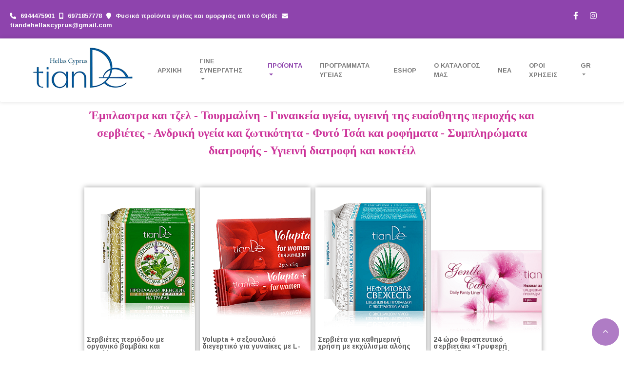

--- FILE ---
content_type: text/html; charset=UTF-8
request_url: https://tiande.com.gr/more2.php?l=el&id=15083
body_size: 7163
content:
<!DOCTYPE html><html class="no-js" lang="el">
    <head>

        <meta charset="UTF-8">

        <title>tianDe Hellas Cyprus Official & Ευκαιρία Εισοδήματος</title>
        <meta name="viewport" content="width=device-width, initial-scale=1">
        <meta name="description" content="Η tianDe προσφέρει εκτός από τα μοναδικά ποιοτικά προϊόντα φτιαγμένα με συνταγές Αρχαίας Παραδοσιακής Κινεζικής Ιατρικής και ευκαιρία εισοδήματος" />
        <meta name="keywords" content="προϊόντα υγείας, προϊόντα ομορφιάς, Παραδοσιακή Ιατρική της Αρχαίας Κίνας, Παραδοσιακή Ιατρική του Θιβέτ , Παραδοσιακή Ιατρική του Αλτάι, καλλυντικά, καλλυντικά ομορφιάς" />
        <link rel="shortcut icon" href="https://www.4ty.gr/favicon.ico">

        
        <link rel="alternate" href="https://tiande.com.gr/more2.php?l=el" hreflang="el" /><link rel="alternate" href="https://tiande.com.gr/more2.php?l=en" hreflang="en" />

        <meta property= "og:title" content="ΚΑΛΛΥΝΤΙΚΑ – ΑΡΩΜΑΤΑ – ΑΞΕΣΟΥΑΡ tianDe Hellas Cyprus Official & Ευκαιρία Εισοδήματος" />
<meta property= "og:type" content="organization" />
<meta property= "og:url" content="https://tiande.com.gr/more2.php?l=el" />
<meta property= "og:image" content="https://content.4ty.gr/merchants/logos/2021/09/63818-logo3322.png" />
<meta property= "og:site_name" content="4ty.gr" />
<meta property= "fb:admins" content="530698414" />
<meta property= "og:description" content="						TianDe										Γίνε συνεργάτης μας" />
<meta property= "place:location:latitude" content="40.6021257" />
<meta property= "place:location:longitude" content="22.9727602" />
<meta property= "watergategr:contact:street_address" content="ΘΕΣΣΑΛΟΝΙΚΗ" />
<meta property= "watergategr:contact:locality" content="Θεσσαλονίκη" />
<meta property= "watergategr:contact:region" content="" />
<meta property= "watergategr:contact:postal_code" content="54250" />
<meta property= "watergategr:contact:country_name" content="Greece" />
<meta property= "watergategr:contact:email" content="tiandehellascyprus@gmail.com" />
<meta property= "watergategr:contact:phone_number" content="6944475901" />

                <link href="https://fonts.googleapis.com/css?family=Arimo:400,700&display=swap&subset=greek-ext" rel="stylesheet">
        <link rel="stylesheet" href="/templates/recipe_v2/vendor/bootstrap/css/bootstrap.min.css" />
        <link rel="stylesheet" href="/templates/recipe_v2/css/main.css" media="screen" />
        <link rel="stylesheet" href="/templates/recipe_v2/template/template.css" media="screen" />
        <link rel="stylesheet" href="/templates/recipe_v2/css/extras.css" media="screen" />

        <script src="https://cdn.jsdelivr.net/npm/appblocks@2.0.3/dist/appblocks.min.js"></script>
        <script src="https://www.google.com/recaptcha/api.js?render=explicit"></script>
        

                <script>
            var galinks = ['4ty.gr', '4tyshop.gr', location.hostname.indexOf('www.') == 0 ? location.hostname.substr(4) : location.hostname];
            (function(i,s,o,g,r,a,m){i['GoogleAnalyticsObject']=r;i[r]=i[r]||function(){
                    (i[r].q=i[r].q||[]).push(arguments)},i[r].l=1*new Date();a=s.createElement(o),
                m=s.getElementsByTagName(o)[0];a.async=1;a.src=g;m.parentNode.insertBefore(a,m)
            })(window,document,'script','//www.google-analytics.com/analytics.js','ga');
            ga('create', 'UA-10296950-1', 'auto', {allowLinker: true});
            ga('require', 'linker');
            ga('linker:autoLink', galinks);
            ga('send', 'pageview');
        </script>
        
        
        
        <script>
            var templatePath = "/templates/recipe_v2";
        </script>

                
        
        <!-- <script>
            _atrk_opts = { atrk_acct:"+cqim1akGFL1vg", domain:"4ty.gr" ,dynamic: true};
            (function() { var as = document.createElement('script'); as.type = 'text/javascript'; as.async = true; as.src = "https://d31qbv1cthcecs.cloudfront.net/atrk.js"; var s = document.getElementsByTagName('script')[0];s.parentNode.insertBefore(as, s); })();
        </script> -->
        <!-- <noscript><img src="https://d5nxst8fruw4z.cloudfront.net/atrk.gif?account=+cqim1akGFL1vg" class="no-display" height="1" width="1" alt="noscript image for google" /></noscript> -->

        
    </head>

	<body class="more " style="">

		<script>
  _atrk_opts = { atrk_acct:"QBkaj1a4ZP00Gu", domain:"4ty.gr",dynamic: true};
  (function() { var as = document.createElement('script'); as.type = 'text/javascript'; as.async = true; as.src = "https://d31qbv1cthcecs.cloudfront.net/atrk.js"; var s = document.getElementsByTagName('script')[0];s.parentNode.insertBefore(as, s); })();
</script>
<noscript><img src="https://d5nxst8fruw4z.cloudfront.net/atrk.gif?account=QBkaj1a4ZP00Gu" style="display:none" height="1" width="1" alt="noscript image for google" /></noscript>
<div id="fb-root"></div>
<script>(function(d, s, id) {
  var js, fjs = d.getElementsByTagName(s)[0];
  if (d.getElementById(id)) return;
  js = d.createElement(s); js.id = id;
  js.src = "//connect.facebook.net/en_GB/all.js#xfbml=1&appId=497486486953614";
  fjs.parentNode.insertBefore(js, fjs);
}(document, 'script', 'facebook-jssdk'));
</script>


<header>
    <div id="header-top"  >
    <div class="container">
      <div class="row">


          
            <div class="col-md-8"><div class="contact-info-container">
  
          <span class="contact-info-section">
      
                  <span class="fas fa-phone icon"></span>
          <a href="tel:6944475901">6944475901</a>
        
        
        
              </span>
          <span class="contact-info-section">
      
        
                  <span class="fas fa-mobile-alt icon"></span>
          <a href="tel:6971857778">6971857778</a>
        
        
              </span>
          <span class="contact-info-section">
      
        
        
                  <span class="fas fa-map-marker icon"></span>
          <span>Φυσικά προϊόντα υγείας και ομορφιάς από το Θιβέτ</span>
        
              </span>
          <span class="contact-info-section">
      
        
        
        
                  <span class="fas fa-envelope icon"></span>
          <a href="mailto:tiandehellascyprus@gmail.com">tiandehellascyprus@gmail.com</a>
              </span>
    
  </div></div>
            <div class="col-md-4"><ul class="social-container col-md">

  
  
    
  
    
  
      <li>
      <a href="https://www.facebook.com/tiande.hellas.cyprus/" target="_blank" title="facebook">
        <span class="fab fa-facebook-f fa-fw"></span>      </a>
    </li>
      <li>
      <a href="https://www.instagram.com/tiandegr/" target="_blank" title="instagram">
        <span class="fab fa-instagram fa-fw"></span>      </a>
    </li>
  </ul>


</div>

          
      </div>
    </div>
  </div>



    <div id="header-middle"  ></div>

    <div id="header-bottom"  >
    <div class="container">
      <div class="row">
        


<nav class="navbar navbar-expand-lg navbar-light" id="main-nav">

			<a id="logo" class="navbar-brand" itemscope itemtype="http://schema.org/ImageObject" href="https://tiande.com.gr/index.php?l=el">
		<meta itemprop="contentUrl" content="https://content.4ty.gr/merchants/logos/2021/09/63818-logo3322.png">
		<meta itemprop="name" content="tianDe Hellas Cyprus Official &amp; &Epsilon;&upsilon;&kappa;&alpha;&iota;&rho;ί&alpha; &Epsilon;&iota;&sigma;&omicron;&delta;ή&mu;&alpha;&tau;&omicron;&sigmaf;">
		<img src="https://content.4ty.gr/merchants/logos/2021/09/63818-logo3322.png" alt="tianDe Hellas Cyprus Official & Ευκαιρία Εισοδήματος" style="" />
	</a>

	<button class="navbar-toggler" type="button" data-toggle="collapse" data-target="#mainNavContent" aria-controls="mainNavContent" aria-expanded="false" aria-label="Toggle navigation">
		<span class="fas fa-bars"></span>
	</button>

	<div class="collapse navbar-collapse" id="mainNavContent">
		<ul class="navbar-nav">

						
			<li class=" nav-item ">
				<a href="https://tiande.com.gr/index.php?l=el" title="ΑΡΧΙΚΗ" class="nav-link"  style="" target="_self" >
					ΑΡΧΙΚΗ				</a>

				
				</li>
			
			<li class="dropdown  nav-item ">
				<a href="https://tiande.com.gr/more.php?l=el" title="ΓΙΝΕ ΣΥΝΕΡΓΑΤΗΣ" class="nav-link dropdown-toggle " data-toggle="dropdown" aria-expanded="false" style="" target="_self" >
					ΓΙΝΕ ΣΥΝΕΡΓΑΤΗΣ				</a>

										<ul class="dropdown-menu">
																															<li class=" nav-item ">
																		<a href="https://tiande.com.gr/more.php?l=el&id=7369" class="nav-link"  style="" target="_self" >
											ΓΙΝΕ ΣΥΝΕΡΓΑΤΗΣ										</a>

									
								</li>
																								<li class=" nav-item ">
																		<a href="https://tiande.com.gr/more.php?l=el&id=7370" class="nav-link"  style="" target="_self" >
											ΓΙΝΕ ΜΕΛΟΣ										</a>

									
								</li>
													</ul>
					
				</li>
			
			<li class="dropdown active nav-item ">
				<a href="https://tiande.com.gr/more2.php?l=el" title="ΠΡΟΪΟΝΤΑ" class="nav-link dropdown-toggle " data-toggle="dropdown" aria-expanded="false" style="" target="_self" >
					ΠΡΟΪΟΝΤΑ				</a>

										<ul class="dropdown-menu">
																															<li class=" nav-item  hidden ">
																		<a href="https://tiande.com.gr/more2.php?l=el&id=15478" class="nav-link"  style="" target="_self" >
											ΕΠΙΚΟΙΝΩΝΙΑ										</a>

									
								</li>
																								<li class=" nav-item ">
																		<a href="https://tiande.com.gr/more2.php?l=el&id=15079" class="nav-link"  style="" target="_self" >
											Πρόσωπο										</a>

									
								</li>
																								<li class=" nav-item ">
																		<a href="https://tiande.com.gr/more2.php?l=el&id=15080" class="nav-link"  style="" target="_self" >
											Σώμα										</a>

									
								</li>
																								<li class=" nav-item ">
																		<a href="https://tiande.com.gr/more2.php?l=el&id=15081" class="nav-link"  style="" target="_self" >
											Μαλλιά										</a>

									
								</li>
																								<li class=" nav-item ">
																		<a href="https://tiande.com.gr/more2.php?l=el&id=15082" class="nav-link"  style="" target="_self" >
											Στοματική υγιεινή										</a>

									
								</li>
																								<li class="active nav-item ">
																		<a href="https://tiande.com.gr/more2.php?l=el&id=15083" class="nav-link"  style="" target="_self" >
											Υγεία										</a>

									
								</li>
																								<li class=" nav-item ">
																		<a href="https://tiande.com.gr/more2.php?l=el&id=15084" class="nav-link"  style="" target="_self" >
											Μακιγιάζ										</a>

									
								</li>
																								<li class=" nav-item ">
																		<a href="https://tiande.com.gr/more2.php?l=el&id=15085" class="nav-link"  style="" target="_self" >
											Αρώματα										</a>

									
								</li>
																								<li class=" nav-item ">
																		<a href="https://tiande.com.gr/more2.php?l=el&id=15086" class="nav-link"  style="" target="_self" >
											Άντρες										</a>

									
								</li>
																								<li class=" nav-item ">
																		<a href="https://tiande.com.gr/more2.php?l=el&id=15087" class="nav-link"  style="" target="_self" >
											Παιδιά										</a>

									
								</li>
																								<li class=" nav-item ">
																		<a href="https://tiande.com.gr/more2.php?l=el&id=15088" class="nav-link"  style="" target="_self" >
											Οικιακή χρήση										</a>

									
								</li>
													</ul>
					
				</li>
			
			<li class="  nav-item ">
				<a href="https://tiande.com.gr/more3.php?l=el" title="ΠΡΟΓΡΑΜΜΑΤΑ ΥΓΕΙΑΣ" class="nav-link"  style="" target="_self" >
					ΠΡΟΓΡΑΜΜΑΤΑ ΥΓΕΙΑΣ				</a>

				
				</li>
			
			<li class=" nav-item ">
				<a href="https://www.tiande.gr/" title="ESHOP" class="nav-link hideSubmenus "  style="" target="_blank" >
					ESHOP				</a>

				
				</li>
			
			<li class=" nav-item ">
				<a href="https://reseller-content.4ty.gr/site2/akrivos/tiande/tianDe_Catalog_EL_2024.pdf" title="Ο ΚΑΤΑΛΟΓΟΣ ΜΑΣ" class="nav-link hideSubmenus "  style="" target="_blank" >
					Ο ΚΑΤΑΛΟΓΟΣ ΜΑΣ				</a>

				
				</li>
			
			<li class=" nav-item ">
				<a href="https://tiande.com.gr/articles.php?l=el" title="ΝΕΑ " class="nav-link"  style="" target="_self" >
					ΝΕΑ 				</a>

				
				</li>
			
			<li class=" nav-item ">
				<a href="http://www.tiande.com.gr/terms.php?l=el" title="Οροι Χρήσεις" class="nav-link hideSubmenus "  style="" target="_self" >
					Οροι Χρήσεις				</a>

				
				</li>
			
			<li class="nav-item dropdown langs">
				
    <a class="nav-link dropdown-toggle" href="#" id="langsDropdown" role="button" data-toggle="dropdown" aria-haspopup="true" aria-expanded="false" title="Change language">
        Gr    </a>
    <div class="langsDropdown dropdown-menu dropdown-menu-right" aria-labelledby="langsDropdown">
                    <a class="dropdown-item active el" 
               href="https://tiande.com.gr/more2.php?l=el&id=15083" title="Gr">
                Gr            </a>
                    <a class="dropdown-item  en" 
               href="https://tiande.com.gr/more2.php?l=en&id=15083" title="En">
                En            </a>
            </div>
			</li>
		</ul>
	</div>
</nav>
      </div>
    </div>
  </div>

  <div id="spacer"></div>
  
          <!-- Color -->
      <link rel="stylesheet" href="/templates/recipe_v2/template/colors/purple/color.css" media="screen" />
      <script src="/templates/recipe_v2/template/colors/purple/color.js"></script>
    
      
    <div id="fb-root"></div>
  <!-- <script async defer crossorigin="anonymous" src="https://connect.facebook.net/el_GR/sdk.js#xfbml=1&version=v23.0&appId=718602401937660&autoLogAppEvents=1"></script> -->

  
    
</header>

		<main class="container" id="more">

			<article id="more-content">
				<table align="center" border="0" cellpadding="0" cellspacing="0" class="products small submenu-gallery" style="width:85%">
	<tbody>
		<tr>
			<td style="text-align:center">
			<p><br />
			<span style="font-family:Times New Roman,Times,serif"><span style="color:#cc3399"><strong><span style="font-size:24px">Έμπλαστρα και τζελ - Τουρμαλίνη - Γυναικεία υγεία, υγιεινή της ευαίσθητης περιοχής και σερβιέτες - Ανδρική υγεία και ζωτικότητα - Φυτό Τσάι και ροφήματα - Συμπληρώματα διατροφής - Υγιεινή διατροφή και κοκτέιλ</span></strong></span></span></p>

			<p>&nbsp;</p>
			</td>
		</tr>
		<tr>
			<td style="text-align:center"><a href="https://reseller-content.4ty.gr/site2/akrivos/tiande/health/1509.png"><img alt="" src="https://reseller-content.4ty.gr/site2/akrivos/tiande/health/1509.png" style="height:300px; width:300px" title="Σερβιέτες περιόδου με οργανικό βαμβάκι και εκχυλίσματα βοτάνων«Φρεσκάδα νεφρίτη» σούπερ" /></a>&nbsp;<a href="https://reseller-content.4ty.gr/site2/akrivos/tiande/health/1518.png"><img alt="" src="https://reseller-content.4ty.gr/site2/akrivos/tiande/health/1518.png" style="height:300px; width:300px" title="Volupta + σεξουαλικό διεγερτικό για γυναίκες με L- αργινίνη" /></a>&nbsp;<a href="https://reseller-content.4ty.gr/site2/akrivos/tiande/health/1520.png"><img alt="" src="https://reseller-content.4ty.gr/site2/akrivos/tiande/health/1520.png" style="height:300px; width:300px" title="Σερβιέτα για καθημερινή χρήση με εκχύλισμα αλόης" /></a>&nbsp;<a href="https://reseller-content.4ty.gr/site2/akrivos/tiande/health/1527.png"><img alt="" src="https://reseller-content.4ty.gr/site2/akrivos/tiande/health/1527.png" style="height:300px; width:300px" title="24 ώρο θεραπευτικό σερβιετάκι «Τρυφερή φροντίδα» για προβλήματα ουροποιητικού συστήματος" /></a>&nbsp;<a href="https://reseller-content.4ty.gr/site2/akrivos/tiande/health/1532.png"><img alt="" src="https://reseller-content.4ty.gr/site2/akrivos/tiande/health/1532.png" style="height:300px; width:300px" title="Απαλό τζελ με κολλοειδή άργυρο για περιποίηση της ευαίσθητης περιοχής" /></a>&nbsp;<a href="https://reseller-content.4ty.gr/site2/akrivos/tiande/health/1546.png"><img alt="" src="https://reseller-content.4ty.gr/site2/akrivos/tiande/health/1546.png" style="height:300px; width:300px" title="Κάλτσες με τοπική εφαρμογή τουρμαλίνης" /></a>&nbsp;<a href="https://reseller-content.4ty.gr/site2/akrivos/tiande/health/2215.png"><img alt="" src="https://reseller-content.4ty.gr/site2/akrivos/tiande/health/2215.png" style="height:300px; width:316px" title="Θεραπευτικό θερμικό φυτοεμπλαστρο για πόνους περιόδου" /></a>&nbsp;<a href="https://reseller-content.4ty.gr/site2/akrivos/tiande/health/1550.png"><img alt="" src="https://reseller-content.4ty.gr/site2/akrivos/tiande/health/1550.png" style="height:300px; width:300px" title="Κολάρο με τοπική εφαρμογή τουρμαλίνης εφαρμογή τουρμαλίνης" /></a>&nbsp;<a href="https://reseller-content.4ty.gr/site2/akrivos/tiande/health/1569.png"><img alt="" src="https://reseller-content.4ty.gr/site2/akrivos/tiande/health/1569.png" style="height:300px; width:300px" title="Φυτοκρέμα ποδιών «Slaviton» για φλεβίτιδα και κιρσούς" /></a>&nbsp;<a href="https://reseller-content.4ty.gr/site2/akrivos/tiande/health/1575.png"><img alt="" src="https://reseller-content.4ty.gr/site2/akrivos/tiande/health/1575.png" style="height:300px; width:300px" title=" Φυτοπατς σώματος «Wutong» με αναλγητικές και αντιφλεγμονώδεις ιδιότητες" /></a>&nbsp;<a href="https://reseller-content.4ty.gr/site2/akrivos/tiande/health/2348.png"><img alt="" src="https://reseller-content.4ty.gr/site2/akrivos/tiande/health/2348.png" style="height:300px; width:300px" title="Επιθέματα αποτοξίνωσης ποδιών με λεβάντα και τουρμαλίνη" /></a>&nbsp;<a href="https://reseller-content.4ty.gr/site2/akrivos/tiande/health/2535--68810.png"><img alt="" src="https://reseller-content.4ty.gr/site2/akrivos/tiande/health/2535--68810.png" style="height:300px; width:300px" title="Αρωματικό ραβδάκι με αιθέρια έλαια για εισπνοή" /></a></td>
		</tr>
		<tr>
			<td style="text-align:center">&nbsp;</td>
		</tr>
		<tr>
			<td style="text-align:center">&nbsp;</td>
		</tr>
	</tbody>
</table>

<p style="text-align:center">&nbsp;</p>			</article>

		</main>

		
<div id="move-top">
  <span class="fas fa-chevron-up"></span>
</div>

<footer id="footer">
  <div class="container-fluid">

    
      <div class="row">

        <div class="col-md-6 left">
                  </div>

        <div class="col-md-6 right">
          
    <section class="row contactform">
        <div class="container" id="contact-form">
            <form action="?" method="post" class="row">
                                <div class="col-md-4">
                    <div id="basic-contact-fields">
                        <div class="form-group">
                            <label for="fullName">Ονομ/νυμο</label>
                            <input type="text" class="form-control" id="fullName" name="fullName" required />
                        </div>
                        <div class="form-group">
                            <label for="email">E-mail</label>
                            <input type="email" class="form-control" id="email" name="email" required />
                        </div>
                        <div class="form-group">
                            <label for="phone">Τηλέφωνο</label>
                            <input type="tel" class="form-control" id="phone" name="phone" />
                        </div>
                    </div>


                                                            

                </div>
                <div class="col-md-8 notes-container">
                    <div class="form-group">
                        <label for="notes">Σημειώσεις</label>
                        <textarea class="form-control" id="notes" name="notes"></textarea>
                    </div>
                </div>

                <div class="col-md-12">
                    <div class="form-group actions">
                        <div id="g-recaptcha" class="g-recaptcha" data-sitekey="6LeUnYoUAAAAAFDJYsZBhnd905OPQYG5B9xT1VRm"></div>
                        <button class="btn button inverted" type="submit">Αποστολή</button>
                    </div>
                </div>

            </form>
        </div>
    </section>
              <h1 id="page-title">Υγεία</h1>
          <div class="contact-info">
            <div class="contact-info-container">
  
          <span class="contact-info-section">
      
                  <span class="fas fa-phone icon"></span>
          <a href="tel:6944475901">6944475901</a>
        
        
        
              </span>
          <span class="contact-info-section">
      
        
                  <span class="fas fa-mobile-alt icon"></span>
          <a href="tel:6971857778">6971857778</a>
        
        
              </span>
          <span class="contact-info-section">
      
        
        
                  <span class="fas fa-map-marker icon"></span>
          <span>Φυσικά προϊόντα υγείας και ομορφιάς από το Θιβέτ</span>
        
              </span>
          <span class="contact-info-section">
      
        
        
        
                  <span class="fas fa-envelope icon"></span>
          <a href="mailto:tiandehellascyprus@gmail.com">tiandehellascyprus@gmail.com</a>
              </span>
    
  </div>          </div>
          <div class="social">
            <ul class="social-container col-md">

  
  
    
  
    
  
      <li>
      <a href="https://www.facebook.com/tiande.hellas.cyprus/" target="_blank" title="facebook">
        <span class="fab fa-facebook-f fa-fw"></span>      </a>
    </li>
      <li>
      <a href="https://www.instagram.com/tiandegr/" target="_blank" title="instagram">
        <span class="fab fa-instagram fa-fw"></span>      </a>
    </li>
  </ul>


          </div>
          <div class="logo">
            <a id="fourty-logo" href="http://demoplus.4ty.gr/">
              <img class="img-fluid" src="/templates/recipe_v2/images/footer-logo.png" alt="Power by 4ty.gr" />
            </a>
          </div>
        </div>

      </div>

    

  </div>
</footer>
		
        <div id="cookie-notice">
            <p>Αυτός ο ιστότοπος χρησιμοποιεί cookies για να βελτιώσει την εμπειρία του χρήστη. Με τη χρήση του ιστοτόπου, συμφωνείτε με την χρήση των cookies.</p>
            <button id="cookies-agree">Συμφωνώ</button>
        </div>
        
<script>
    // Set all the global data we need.
    var useLocalData = false;
    var headerText = '';
            var headerText = JSON.parse('{"phone":"6944475901","mobile":"6971857778","address":"\u03a6\u03c5\u03c3\u03b9\u03ba\u03ac \u03c0\u03c1\u03bf\u03ca\u03cc\u03bd\u03c4\u03b1 \u03c5\u03b3\u03b5\u03af\u03b1\u03c2 \u03ba\u03b1\u03b9 \u03bf\u03bc\u03bf\u03c1\u03c6\u03b9\u03ac\u03c2 \u03b1\u03c0\u03cc \u03c4\u03bf \u0398\u03b9\u03b2\u03ad\u03c4","email":"tiandehellascyprus@gmail.com"}');
        var templatePath = "/templates/recipe_v2";
    var domain = "4ty.gr";
    var lang = "el";
    var merchant = {
        lat: 40.6021257,
        lng: 22.9727602,
        eponymia: 'tianDe Hellas Cyprus Official &amp; &Epsilon;&upsilon;&kappa;&alpha;&iota;&rho;ί&alpha; &Epsilon;&iota;&sigma;&omicron;&delta;ή&mu;&alpha;&tau;&omicron;&sigmaf;',
        address: '&Theta;&Epsilon;&Sigma;&Sigma;&Alpha;&Lambda;&Omicron;&Nu;&Iota;&Kappa;&Eta;, 54250 Θεσσαλονίκη',
        phones: '6944475901'
    };
    var contact = {
        displayMsg: "false"
    };
    var trans = {
        tel: 'Τηλ.'
    };
    var ads = new Array();
</script>

<script src="/templates/recipe_v2/vendor/jquery-3.4.1.min.js"></script>
<script src="/templates/recipe_v2/vendor/popper.js" defer></script>
<script src="/templates/recipe_v2/vendor/bootstrap/js/bootstrap.min.js" defer></script>
<script src="/templates/recipe_v2/vendor/fontawesome/solid.js" defer></script>
<script src="/templates/recipe_v2/vendor/fontawesome/brands.js" defer></script>
<script src="/templates/recipe_v2/vendor/fontawesome/fontawesome.js" defer></script>
<script src="/templates/recipe_v2/vendor/lazysizes.min.js" async></script>
<script src="/templates/recipe_v2/template/main.js" defer></script>

    <script src="/js/cookies.js" defer></script>


<script>
    function toggleDebugToolbar() {
        $('#debug-toolbar').toggleClass('open');
    }

    $('.debug-content-toggler').on('click', function(e) {
        $(e.target).nextAll('.tab').first().slideToggle('fast');
    });
</script>
		<link rel="stylesheet" href="/templates/submenuextras-master/extras_bs4.css" media="screen" />
		<script src="/templates/submenuextras-master/extras_bs4.js" defer></script>
		
<!-- Root element of PhotoSwipe. Must have class pswp. -->
<div class="pswp" tabindex="-1" role="dialog" aria-hidden="true">

    <!-- Background of PhotoSwipe. 
         It's a separate element as animating opacity is faster than rgba(). -->
    <div class="pswp__bg"></div>

    <!-- Slides wrapper with overflow:hidden. -->
    <div class="pswp__scroll-wrap">

        <!-- Container that holds slides. 
            PhotoSwipe keeps only 3 of them in the DOM to save memory.
            Don't modify these 3 pswp__item elements, data is added later on. -->
        <div class="pswp__container">
            <div class="pswp__item"></div>
            <div class="pswp__item"></div>
            <div class="pswp__item"></div>
        </div>

        <!-- Default (PhotoSwipeUI_Default) interface on top of sliding area. Can be changed. -->
        <div class="pswp__ui pswp__ui--hidden">

            <div class="pswp__top-bar">

                <!--  Controls are self-explanatory. Order can be changed. -->

                <div class="pswp__counter"></div>

                <button class="pswp__button pswp__button--close" title="Close (Esc)"></button>

                <button class="pswp__button pswp__button--share" title="Share"></button>

                <button class="pswp__button pswp__button--fs" title="Toggle fullscreen"></button>

                <button class="pswp__button pswp__button--zoom" title="Zoom in/out"></button>

                <!-- Preloader demo http://codepen.io/dimsemenov/pen/yyBWoR -->
                <!-- element will get class pswp__preloader--active when preloader is running -->
                <div class="pswp__preloader">
                    <div class="pswp__preloader__icn">
                      <div class="pswp__preloader__cut">
                        <div class="pswp__preloader__donut"></div>
                      </div>
                    </div>
                </div>
            </div>

            <div class="pswp__share-modal pswp__share-modal--hidden pswp__single-tap">
                <div class="pswp__share-tooltip"></div> 
            </div>

            <button class="pswp__button pswp__button--arrow--left" title="Previous (arrow left)">
            </button>

            <button class="pswp__button pswp__button--arrow--right" title="Next (arrow right)">
            </button>

            <div class="pswp__caption">
                <div class="pswp__caption__center"></div>
            </div>

        </div>

    </div>

</div>

<link rel="stylesheet" href="/templates/recipe_v2/vendor/photoswipe/photoswipe.css" />
<link rel="stylesheet" href="/templates/recipe_v2/vendor/photoswipe/default-skin/default-skin.css" />
<script src="/templates/recipe_v2/vendor/photoswipe/photoswipe.js"></script>
<script src="/templates/recipe_v2/vendor/photoswipe/photoswipe-ui-default.js"></script>
<script src="/templates/recipe_v2/js/init_photoswipe.js" defer></script>

	</body>
</html>


--- FILE ---
content_type: text/html; charset=utf-8
request_url: https://www.google.com/recaptcha/api2/anchor?ar=1&k=6LeUnYoUAAAAAFDJYsZBhnd905OPQYG5B9xT1VRm&co=aHR0cHM6Ly90aWFuZGUuY29tLmdyOjQ0Mw..&hl=en&v=PoyoqOPhxBO7pBk68S4YbpHZ&size=normal&anchor-ms=20000&execute-ms=30000&cb=t3yfhp5avb3c
body_size: 50443
content:
<!DOCTYPE HTML><html dir="ltr" lang="en"><head><meta http-equiv="Content-Type" content="text/html; charset=UTF-8">
<meta http-equiv="X-UA-Compatible" content="IE=edge">
<title>reCAPTCHA</title>
<style type="text/css">
/* cyrillic-ext */
@font-face {
  font-family: 'Roboto';
  font-style: normal;
  font-weight: 400;
  font-stretch: 100%;
  src: url(//fonts.gstatic.com/s/roboto/v48/KFO7CnqEu92Fr1ME7kSn66aGLdTylUAMa3GUBHMdazTgWw.woff2) format('woff2');
  unicode-range: U+0460-052F, U+1C80-1C8A, U+20B4, U+2DE0-2DFF, U+A640-A69F, U+FE2E-FE2F;
}
/* cyrillic */
@font-face {
  font-family: 'Roboto';
  font-style: normal;
  font-weight: 400;
  font-stretch: 100%;
  src: url(//fonts.gstatic.com/s/roboto/v48/KFO7CnqEu92Fr1ME7kSn66aGLdTylUAMa3iUBHMdazTgWw.woff2) format('woff2');
  unicode-range: U+0301, U+0400-045F, U+0490-0491, U+04B0-04B1, U+2116;
}
/* greek-ext */
@font-face {
  font-family: 'Roboto';
  font-style: normal;
  font-weight: 400;
  font-stretch: 100%;
  src: url(//fonts.gstatic.com/s/roboto/v48/KFO7CnqEu92Fr1ME7kSn66aGLdTylUAMa3CUBHMdazTgWw.woff2) format('woff2');
  unicode-range: U+1F00-1FFF;
}
/* greek */
@font-face {
  font-family: 'Roboto';
  font-style: normal;
  font-weight: 400;
  font-stretch: 100%;
  src: url(//fonts.gstatic.com/s/roboto/v48/KFO7CnqEu92Fr1ME7kSn66aGLdTylUAMa3-UBHMdazTgWw.woff2) format('woff2');
  unicode-range: U+0370-0377, U+037A-037F, U+0384-038A, U+038C, U+038E-03A1, U+03A3-03FF;
}
/* math */
@font-face {
  font-family: 'Roboto';
  font-style: normal;
  font-weight: 400;
  font-stretch: 100%;
  src: url(//fonts.gstatic.com/s/roboto/v48/KFO7CnqEu92Fr1ME7kSn66aGLdTylUAMawCUBHMdazTgWw.woff2) format('woff2');
  unicode-range: U+0302-0303, U+0305, U+0307-0308, U+0310, U+0312, U+0315, U+031A, U+0326-0327, U+032C, U+032F-0330, U+0332-0333, U+0338, U+033A, U+0346, U+034D, U+0391-03A1, U+03A3-03A9, U+03B1-03C9, U+03D1, U+03D5-03D6, U+03F0-03F1, U+03F4-03F5, U+2016-2017, U+2034-2038, U+203C, U+2040, U+2043, U+2047, U+2050, U+2057, U+205F, U+2070-2071, U+2074-208E, U+2090-209C, U+20D0-20DC, U+20E1, U+20E5-20EF, U+2100-2112, U+2114-2115, U+2117-2121, U+2123-214F, U+2190, U+2192, U+2194-21AE, U+21B0-21E5, U+21F1-21F2, U+21F4-2211, U+2213-2214, U+2216-22FF, U+2308-230B, U+2310, U+2319, U+231C-2321, U+2336-237A, U+237C, U+2395, U+239B-23B7, U+23D0, U+23DC-23E1, U+2474-2475, U+25AF, U+25B3, U+25B7, U+25BD, U+25C1, U+25CA, U+25CC, U+25FB, U+266D-266F, U+27C0-27FF, U+2900-2AFF, U+2B0E-2B11, U+2B30-2B4C, U+2BFE, U+3030, U+FF5B, U+FF5D, U+1D400-1D7FF, U+1EE00-1EEFF;
}
/* symbols */
@font-face {
  font-family: 'Roboto';
  font-style: normal;
  font-weight: 400;
  font-stretch: 100%;
  src: url(//fonts.gstatic.com/s/roboto/v48/KFO7CnqEu92Fr1ME7kSn66aGLdTylUAMaxKUBHMdazTgWw.woff2) format('woff2');
  unicode-range: U+0001-000C, U+000E-001F, U+007F-009F, U+20DD-20E0, U+20E2-20E4, U+2150-218F, U+2190, U+2192, U+2194-2199, U+21AF, U+21E6-21F0, U+21F3, U+2218-2219, U+2299, U+22C4-22C6, U+2300-243F, U+2440-244A, U+2460-24FF, U+25A0-27BF, U+2800-28FF, U+2921-2922, U+2981, U+29BF, U+29EB, U+2B00-2BFF, U+4DC0-4DFF, U+FFF9-FFFB, U+10140-1018E, U+10190-1019C, U+101A0, U+101D0-101FD, U+102E0-102FB, U+10E60-10E7E, U+1D2C0-1D2D3, U+1D2E0-1D37F, U+1F000-1F0FF, U+1F100-1F1AD, U+1F1E6-1F1FF, U+1F30D-1F30F, U+1F315, U+1F31C, U+1F31E, U+1F320-1F32C, U+1F336, U+1F378, U+1F37D, U+1F382, U+1F393-1F39F, U+1F3A7-1F3A8, U+1F3AC-1F3AF, U+1F3C2, U+1F3C4-1F3C6, U+1F3CA-1F3CE, U+1F3D4-1F3E0, U+1F3ED, U+1F3F1-1F3F3, U+1F3F5-1F3F7, U+1F408, U+1F415, U+1F41F, U+1F426, U+1F43F, U+1F441-1F442, U+1F444, U+1F446-1F449, U+1F44C-1F44E, U+1F453, U+1F46A, U+1F47D, U+1F4A3, U+1F4B0, U+1F4B3, U+1F4B9, U+1F4BB, U+1F4BF, U+1F4C8-1F4CB, U+1F4D6, U+1F4DA, U+1F4DF, U+1F4E3-1F4E6, U+1F4EA-1F4ED, U+1F4F7, U+1F4F9-1F4FB, U+1F4FD-1F4FE, U+1F503, U+1F507-1F50B, U+1F50D, U+1F512-1F513, U+1F53E-1F54A, U+1F54F-1F5FA, U+1F610, U+1F650-1F67F, U+1F687, U+1F68D, U+1F691, U+1F694, U+1F698, U+1F6AD, U+1F6B2, U+1F6B9-1F6BA, U+1F6BC, U+1F6C6-1F6CF, U+1F6D3-1F6D7, U+1F6E0-1F6EA, U+1F6F0-1F6F3, U+1F6F7-1F6FC, U+1F700-1F7FF, U+1F800-1F80B, U+1F810-1F847, U+1F850-1F859, U+1F860-1F887, U+1F890-1F8AD, U+1F8B0-1F8BB, U+1F8C0-1F8C1, U+1F900-1F90B, U+1F93B, U+1F946, U+1F984, U+1F996, U+1F9E9, U+1FA00-1FA6F, U+1FA70-1FA7C, U+1FA80-1FA89, U+1FA8F-1FAC6, U+1FACE-1FADC, U+1FADF-1FAE9, U+1FAF0-1FAF8, U+1FB00-1FBFF;
}
/* vietnamese */
@font-face {
  font-family: 'Roboto';
  font-style: normal;
  font-weight: 400;
  font-stretch: 100%;
  src: url(//fonts.gstatic.com/s/roboto/v48/KFO7CnqEu92Fr1ME7kSn66aGLdTylUAMa3OUBHMdazTgWw.woff2) format('woff2');
  unicode-range: U+0102-0103, U+0110-0111, U+0128-0129, U+0168-0169, U+01A0-01A1, U+01AF-01B0, U+0300-0301, U+0303-0304, U+0308-0309, U+0323, U+0329, U+1EA0-1EF9, U+20AB;
}
/* latin-ext */
@font-face {
  font-family: 'Roboto';
  font-style: normal;
  font-weight: 400;
  font-stretch: 100%;
  src: url(//fonts.gstatic.com/s/roboto/v48/KFO7CnqEu92Fr1ME7kSn66aGLdTylUAMa3KUBHMdazTgWw.woff2) format('woff2');
  unicode-range: U+0100-02BA, U+02BD-02C5, U+02C7-02CC, U+02CE-02D7, U+02DD-02FF, U+0304, U+0308, U+0329, U+1D00-1DBF, U+1E00-1E9F, U+1EF2-1EFF, U+2020, U+20A0-20AB, U+20AD-20C0, U+2113, U+2C60-2C7F, U+A720-A7FF;
}
/* latin */
@font-face {
  font-family: 'Roboto';
  font-style: normal;
  font-weight: 400;
  font-stretch: 100%;
  src: url(//fonts.gstatic.com/s/roboto/v48/KFO7CnqEu92Fr1ME7kSn66aGLdTylUAMa3yUBHMdazQ.woff2) format('woff2');
  unicode-range: U+0000-00FF, U+0131, U+0152-0153, U+02BB-02BC, U+02C6, U+02DA, U+02DC, U+0304, U+0308, U+0329, U+2000-206F, U+20AC, U+2122, U+2191, U+2193, U+2212, U+2215, U+FEFF, U+FFFD;
}
/* cyrillic-ext */
@font-face {
  font-family: 'Roboto';
  font-style: normal;
  font-weight: 500;
  font-stretch: 100%;
  src: url(//fonts.gstatic.com/s/roboto/v48/KFO7CnqEu92Fr1ME7kSn66aGLdTylUAMa3GUBHMdazTgWw.woff2) format('woff2');
  unicode-range: U+0460-052F, U+1C80-1C8A, U+20B4, U+2DE0-2DFF, U+A640-A69F, U+FE2E-FE2F;
}
/* cyrillic */
@font-face {
  font-family: 'Roboto';
  font-style: normal;
  font-weight: 500;
  font-stretch: 100%;
  src: url(//fonts.gstatic.com/s/roboto/v48/KFO7CnqEu92Fr1ME7kSn66aGLdTylUAMa3iUBHMdazTgWw.woff2) format('woff2');
  unicode-range: U+0301, U+0400-045F, U+0490-0491, U+04B0-04B1, U+2116;
}
/* greek-ext */
@font-face {
  font-family: 'Roboto';
  font-style: normal;
  font-weight: 500;
  font-stretch: 100%;
  src: url(//fonts.gstatic.com/s/roboto/v48/KFO7CnqEu92Fr1ME7kSn66aGLdTylUAMa3CUBHMdazTgWw.woff2) format('woff2');
  unicode-range: U+1F00-1FFF;
}
/* greek */
@font-face {
  font-family: 'Roboto';
  font-style: normal;
  font-weight: 500;
  font-stretch: 100%;
  src: url(//fonts.gstatic.com/s/roboto/v48/KFO7CnqEu92Fr1ME7kSn66aGLdTylUAMa3-UBHMdazTgWw.woff2) format('woff2');
  unicode-range: U+0370-0377, U+037A-037F, U+0384-038A, U+038C, U+038E-03A1, U+03A3-03FF;
}
/* math */
@font-face {
  font-family: 'Roboto';
  font-style: normal;
  font-weight: 500;
  font-stretch: 100%;
  src: url(//fonts.gstatic.com/s/roboto/v48/KFO7CnqEu92Fr1ME7kSn66aGLdTylUAMawCUBHMdazTgWw.woff2) format('woff2');
  unicode-range: U+0302-0303, U+0305, U+0307-0308, U+0310, U+0312, U+0315, U+031A, U+0326-0327, U+032C, U+032F-0330, U+0332-0333, U+0338, U+033A, U+0346, U+034D, U+0391-03A1, U+03A3-03A9, U+03B1-03C9, U+03D1, U+03D5-03D6, U+03F0-03F1, U+03F4-03F5, U+2016-2017, U+2034-2038, U+203C, U+2040, U+2043, U+2047, U+2050, U+2057, U+205F, U+2070-2071, U+2074-208E, U+2090-209C, U+20D0-20DC, U+20E1, U+20E5-20EF, U+2100-2112, U+2114-2115, U+2117-2121, U+2123-214F, U+2190, U+2192, U+2194-21AE, U+21B0-21E5, U+21F1-21F2, U+21F4-2211, U+2213-2214, U+2216-22FF, U+2308-230B, U+2310, U+2319, U+231C-2321, U+2336-237A, U+237C, U+2395, U+239B-23B7, U+23D0, U+23DC-23E1, U+2474-2475, U+25AF, U+25B3, U+25B7, U+25BD, U+25C1, U+25CA, U+25CC, U+25FB, U+266D-266F, U+27C0-27FF, U+2900-2AFF, U+2B0E-2B11, U+2B30-2B4C, U+2BFE, U+3030, U+FF5B, U+FF5D, U+1D400-1D7FF, U+1EE00-1EEFF;
}
/* symbols */
@font-face {
  font-family: 'Roboto';
  font-style: normal;
  font-weight: 500;
  font-stretch: 100%;
  src: url(//fonts.gstatic.com/s/roboto/v48/KFO7CnqEu92Fr1ME7kSn66aGLdTylUAMaxKUBHMdazTgWw.woff2) format('woff2');
  unicode-range: U+0001-000C, U+000E-001F, U+007F-009F, U+20DD-20E0, U+20E2-20E4, U+2150-218F, U+2190, U+2192, U+2194-2199, U+21AF, U+21E6-21F0, U+21F3, U+2218-2219, U+2299, U+22C4-22C6, U+2300-243F, U+2440-244A, U+2460-24FF, U+25A0-27BF, U+2800-28FF, U+2921-2922, U+2981, U+29BF, U+29EB, U+2B00-2BFF, U+4DC0-4DFF, U+FFF9-FFFB, U+10140-1018E, U+10190-1019C, U+101A0, U+101D0-101FD, U+102E0-102FB, U+10E60-10E7E, U+1D2C0-1D2D3, U+1D2E0-1D37F, U+1F000-1F0FF, U+1F100-1F1AD, U+1F1E6-1F1FF, U+1F30D-1F30F, U+1F315, U+1F31C, U+1F31E, U+1F320-1F32C, U+1F336, U+1F378, U+1F37D, U+1F382, U+1F393-1F39F, U+1F3A7-1F3A8, U+1F3AC-1F3AF, U+1F3C2, U+1F3C4-1F3C6, U+1F3CA-1F3CE, U+1F3D4-1F3E0, U+1F3ED, U+1F3F1-1F3F3, U+1F3F5-1F3F7, U+1F408, U+1F415, U+1F41F, U+1F426, U+1F43F, U+1F441-1F442, U+1F444, U+1F446-1F449, U+1F44C-1F44E, U+1F453, U+1F46A, U+1F47D, U+1F4A3, U+1F4B0, U+1F4B3, U+1F4B9, U+1F4BB, U+1F4BF, U+1F4C8-1F4CB, U+1F4D6, U+1F4DA, U+1F4DF, U+1F4E3-1F4E6, U+1F4EA-1F4ED, U+1F4F7, U+1F4F9-1F4FB, U+1F4FD-1F4FE, U+1F503, U+1F507-1F50B, U+1F50D, U+1F512-1F513, U+1F53E-1F54A, U+1F54F-1F5FA, U+1F610, U+1F650-1F67F, U+1F687, U+1F68D, U+1F691, U+1F694, U+1F698, U+1F6AD, U+1F6B2, U+1F6B9-1F6BA, U+1F6BC, U+1F6C6-1F6CF, U+1F6D3-1F6D7, U+1F6E0-1F6EA, U+1F6F0-1F6F3, U+1F6F7-1F6FC, U+1F700-1F7FF, U+1F800-1F80B, U+1F810-1F847, U+1F850-1F859, U+1F860-1F887, U+1F890-1F8AD, U+1F8B0-1F8BB, U+1F8C0-1F8C1, U+1F900-1F90B, U+1F93B, U+1F946, U+1F984, U+1F996, U+1F9E9, U+1FA00-1FA6F, U+1FA70-1FA7C, U+1FA80-1FA89, U+1FA8F-1FAC6, U+1FACE-1FADC, U+1FADF-1FAE9, U+1FAF0-1FAF8, U+1FB00-1FBFF;
}
/* vietnamese */
@font-face {
  font-family: 'Roboto';
  font-style: normal;
  font-weight: 500;
  font-stretch: 100%;
  src: url(//fonts.gstatic.com/s/roboto/v48/KFO7CnqEu92Fr1ME7kSn66aGLdTylUAMa3OUBHMdazTgWw.woff2) format('woff2');
  unicode-range: U+0102-0103, U+0110-0111, U+0128-0129, U+0168-0169, U+01A0-01A1, U+01AF-01B0, U+0300-0301, U+0303-0304, U+0308-0309, U+0323, U+0329, U+1EA0-1EF9, U+20AB;
}
/* latin-ext */
@font-face {
  font-family: 'Roboto';
  font-style: normal;
  font-weight: 500;
  font-stretch: 100%;
  src: url(//fonts.gstatic.com/s/roboto/v48/KFO7CnqEu92Fr1ME7kSn66aGLdTylUAMa3KUBHMdazTgWw.woff2) format('woff2');
  unicode-range: U+0100-02BA, U+02BD-02C5, U+02C7-02CC, U+02CE-02D7, U+02DD-02FF, U+0304, U+0308, U+0329, U+1D00-1DBF, U+1E00-1E9F, U+1EF2-1EFF, U+2020, U+20A0-20AB, U+20AD-20C0, U+2113, U+2C60-2C7F, U+A720-A7FF;
}
/* latin */
@font-face {
  font-family: 'Roboto';
  font-style: normal;
  font-weight: 500;
  font-stretch: 100%;
  src: url(//fonts.gstatic.com/s/roboto/v48/KFO7CnqEu92Fr1ME7kSn66aGLdTylUAMa3yUBHMdazQ.woff2) format('woff2');
  unicode-range: U+0000-00FF, U+0131, U+0152-0153, U+02BB-02BC, U+02C6, U+02DA, U+02DC, U+0304, U+0308, U+0329, U+2000-206F, U+20AC, U+2122, U+2191, U+2193, U+2212, U+2215, U+FEFF, U+FFFD;
}
/* cyrillic-ext */
@font-face {
  font-family: 'Roboto';
  font-style: normal;
  font-weight: 900;
  font-stretch: 100%;
  src: url(//fonts.gstatic.com/s/roboto/v48/KFO7CnqEu92Fr1ME7kSn66aGLdTylUAMa3GUBHMdazTgWw.woff2) format('woff2');
  unicode-range: U+0460-052F, U+1C80-1C8A, U+20B4, U+2DE0-2DFF, U+A640-A69F, U+FE2E-FE2F;
}
/* cyrillic */
@font-face {
  font-family: 'Roboto';
  font-style: normal;
  font-weight: 900;
  font-stretch: 100%;
  src: url(//fonts.gstatic.com/s/roboto/v48/KFO7CnqEu92Fr1ME7kSn66aGLdTylUAMa3iUBHMdazTgWw.woff2) format('woff2');
  unicode-range: U+0301, U+0400-045F, U+0490-0491, U+04B0-04B1, U+2116;
}
/* greek-ext */
@font-face {
  font-family: 'Roboto';
  font-style: normal;
  font-weight: 900;
  font-stretch: 100%;
  src: url(//fonts.gstatic.com/s/roboto/v48/KFO7CnqEu92Fr1ME7kSn66aGLdTylUAMa3CUBHMdazTgWw.woff2) format('woff2');
  unicode-range: U+1F00-1FFF;
}
/* greek */
@font-face {
  font-family: 'Roboto';
  font-style: normal;
  font-weight: 900;
  font-stretch: 100%;
  src: url(//fonts.gstatic.com/s/roboto/v48/KFO7CnqEu92Fr1ME7kSn66aGLdTylUAMa3-UBHMdazTgWw.woff2) format('woff2');
  unicode-range: U+0370-0377, U+037A-037F, U+0384-038A, U+038C, U+038E-03A1, U+03A3-03FF;
}
/* math */
@font-face {
  font-family: 'Roboto';
  font-style: normal;
  font-weight: 900;
  font-stretch: 100%;
  src: url(//fonts.gstatic.com/s/roboto/v48/KFO7CnqEu92Fr1ME7kSn66aGLdTylUAMawCUBHMdazTgWw.woff2) format('woff2');
  unicode-range: U+0302-0303, U+0305, U+0307-0308, U+0310, U+0312, U+0315, U+031A, U+0326-0327, U+032C, U+032F-0330, U+0332-0333, U+0338, U+033A, U+0346, U+034D, U+0391-03A1, U+03A3-03A9, U+03B1-03C9, U+03D1, U+03D5-03D6, U+03F0-03F1, U+03F4-03F5, U+2016-2017, U+2034-2038, U+203C, U+2040, U+2043, U+2047, U+2050, U+2057, U+205F, U+2070-2071, U+2074-208E, U+2090-209C, U+20D0-20DC, U+20E1, U+20E5-20EF, U+2100-2112, U+2114-2115, U+2117-2121, U+2123-214F, U+2190, U+2192, U+2194-21AE, U+21B0-21E5, U+21F1-21F2, U+21F4-2211, U+2213-2214, U+2216-22FF, U+2308-230B, U+2310, U+2319, U+231C-2321, U+2336-237A, U+237C, U+2395, U+239B-23B7, U+23D0, U+23DC-23E1, U+2474-2475, U+25AF, U+25B3, U+25B7, U+25BD, U+25C1, U+25CA, U+25CC, U+25FB, U+266D-266F, U+27C0-27FF, U+2900-2AFF, U+2B0E-2B11, U+2B30-2B4C, U+2BFE, U+3030, U+FF5B, U+FF5D, U+1D400-1D7FF, U+1EE00-1EEFF;
}
/* symbols */
@font-face {
  font-family: 'Roboto';
  font-style: normal;
  font-weight: 900;
  font-stretch: 100%;
  src: url(//fonts.gstatic.com/s/roboto/v48/KFO7CnqEu92Fr1ME7kSn66aGLdTylUAMaxKUBHMdazTgWw.woff2) format('woff2');
  unicode-range: U+0001-000C, U+000E-001F, U+007F-009F, U+20DD-20E0, U+20E2-20E4, U+2150-218F, U+2190, U+2192, U+2194-2199, U+21AF, U+21E6-21F0, U+21F3, U+2218-2219, U+2299, U+22C4-22C6, U+2300-243F, U+2440-244A, U+2460-24FF, U+25A0-27BF, U+2800-28FF, U+2921-2922, U+2981, U+29BF, U+29EB, U+2B00-2BFF, U+4DC0-4DFF, U+FFF9-FFFB, U+10140-1018E, U+10190-1019C, U+101A0, U+101D0-101FD, U+102E0-102FB, U+10E60-10E7E, U+1D2C0-1D2D3, U+1D2E0-1D37F, U+1F000-1F0FF, U+1F100-1F1AD, U+1F1E6-1F1FF, U+1F30D-1F30F, U+1F315, U+1F31C, U+1F31E, U+1F320-1F32C, U+1F336, U+1F378, U+1F37D, U+1F382, U+1F393-1F39F, U+1F3A7-1F3A8, U+1F3AC-1F3AF, U+1F3C2, U+1F3C4-1F3C6, U+1F3CA-1F3CE, U+1F3D4-1F3E0, U+1F3ED, U+1F3F1-1F3F3, U+1F3F5-1F3F7, U+1F408, U+1F415, U+1F41F, U+1F426, U+1F43F, U+1F441-1F442, U+1F444, U+1F446-1F449, U+1F44C-1F44E, U+1F453, U+1F46A, U+1F47D, U+1F4A3, U+1F4B0, U+1F4B3, U+1F4B9, U+1F4BB, U+1F4BF, U+1F4C8-1F4CB, U+1F4D6, U+1F4DA, U+1F4DF, U+1F4E3-1F4E6, U+1F4EA-1F4ED, U+1F4F7, U+1F4F9-1F4FB, U+1F4FD-1F4FE, U+1F503, U+1F507-1F50B, U+1F50D, U+1F512-1F513, U+1F53E-1F54A, U+1F54F-1F5FA, U+1F610, U+1F650-1F67F, U+1F687, U+1F68D, U+1F691, U+1F694, U+1F698, U+1F6AD, U+1F6B2, U+1F6B9-1F6BA, U+1F6BC, U+1F6C6-1F6CF, U+1F6D3-1F6D7, U+1F6E0-1F6EA, U+1F6F0-1F6F3, U+1F6F7-1F6FC, U+1F700-1F7FF, U+1F800-1F80B, U+1F810-1F847, U+1F850-1F859, U+1F860-1F887, U+1F890-1F8AD, U+1F8B0-1F8BB, U+1F8C0-1F8C1, U+1F900-1F90B, U+1F93B, U+1F946, U+1F984, U+1F996, U+1F9E9, U+1FA00-1FA6F, U+1FA70-1FA7C, U+1FA80-1FA89, U+1FA8F-1FAC6, U+1FACE-1FADC, U+1FADF-1FAE9, U+1FAF0-1FAF8, U+1FB00-1FBFF;
}
/* vietnamese */
@font-face {
  font-family: 'Roboto';
  font-style: normal;
  font-weight: 900;
  font-stretch: 100%;
  src: url(//fonts.gstatic.com/s/roboto/v48/KFO7CnqEu92Fr1ME7kSn66aGLdTylUAMa3OUBHMdazTgWw.woff2) format('woff2');
  unicode-range: U+0102-0103, U+0110-0111, U+0128-0129, U+0168-0169, U+01A0-01A1, U+01AF-01B0, U+0300-0301, U+0303-0304, U+0308-0309, U+0323, U+0329, U+1EA0-1EF9, U+20AB;
}
/* latin-ext */
@font-face {
  font-family: 'Roboto';
  font-style: normal;
  font-weight: 900;
  font-stretch: 100%;
  src: url(//fonts.gstatic.com/s/roboto/v48/KFO7CnqEu92Fr1ME7kSn66aGLdTylUAMa3KUBHMdazTgWw.woff2) format('woff2');
  unicode-range: U+0100-02BA, U+02BD-02C5, U+02C7-02CC, U+02CE-02D7, U+02DD-02FF, U+0304, U+0308, U+0329, U+1D00-1DBF, U+1E00-1E9F, U+1EF2-1EFF, U+2020, U+20A0-20AB, U+20AD-20C0, U+2113, U+2C60-2C7F, U+A720-A7FF;
}
/* latin */
@font-face {
  font-family: 'Roboto';
  font-style: normal;
  font-weight: 900;
  font-stretch: 100%;
  src: url(//fonts.gstatic.com/s/roboto/v48/KFO7CnqEu92Fr1ME7kSn66aGLdTylUAMa3yUBHMdazQ.woff2) format('woff2');
  unicode-range: U+0000-00FF, U+0131, U+0152-0153, U+02BB-02BC, U+02C6, U+02DA, U+02DC, U+0304, U+0308, U+0329, U+2000-206F, U+20AC, U+2122, U+2191, U+2193, U+2212, U+2215, U+FEFF, U+FFFD;
}

</style>
<link rel="stylesheet" type="text/css" href="https://www.gstatic.com/recaptcha/releases/PoyoqOPhxBO7pBk68S4YbpHZ/styles__ltr.css">
<script nonce="gr3Un7NzrXNJzwS2gO8K8w" type="text/javascript">window['__recaptcha_api'] = 'https://www.google.com/recaptcha/api2/';</script>
<script type="text/javascript" src="https://www.gstatic.com/recaptcha/releases/PoyoqOPhxBO7pBk68S4YbpHZ/recaptcha__en.js" nonce="gr3Un7NzrXNJzwS2gO8K8w">
      
    </script></head>
<body><div id="rc-anchor-alert" class="rc-anchor-alert"></div>
<input type="hidden" id="recaptcha-token" value="[base64]">
<script type="text/javascript" nonce="gr3Un7NzrXNJzwS2gO8K8w">
      recaptcha.anchor.Main.init("[\x22ainput\x22,[\x22bgdata\x22,\x22\x22,\[base64]/[base64]/[base64]/[base64]/[base64]/UltsKytdPUU6KEU8MjA0OD9SW2wrK109RT4+NnwxOTI6KChFJjY0NTEyKT09NTUyOTYmJk0rMTxjLmxlbmd0aCYmKGMuY2hhckNvZGVBdChNKzEpJjY0NTEyKT09NTYzMjA/[base64]/[base64]/[base64]/[base64]/[base64]/[base64]/[base64]\x22,\[base64]\\u003d\\u003d\x22,\x22w7swLwAWw7TDoVrCjXLDscO8w489f3PCvCx2w5nCv0zDpMKhUMK5YsKlQwTCmcKIYXfDmV4Sc8KtXcOAw70hw4t+CjF3wq11w689RcOoD8KpwrNCCsO9w6fCtsK9LTRkw75lw5fDvjN3w5/Dm8K0HRfDkMKGw44ALcOtHMK1wrfDlcOeJsOiVSxbwpQoLsOobsKqw5rDoBR9wohUCyZJwofDh8KHIsOcwpwYw5TDisOJwp/Cix52L8KgfMOVPhHDr1vCrsOAwqzDo8Klwr7DsMOcGH5/wp5nRApUWsOpcBzChcO1csKuUsKLw5jCgHLDiTwiwoZ0w6J4wrzDuVloDsOeworDoUtIw4BZAMK6wpTCpMOgw6ZdEMKmNCRUwrvDqcKmTcK/fMK3O8Kywo0Nw5rDi3Yuw55oADkKw5fDu8OXwrzChmZkb8OEw6LDlsKHfsOBEsO0RzQGw75Vw5bCq8KCw5bCkMORPcOowpNlwo4QS8OEwqDClVliYsOAEMOIwql+BVPDqk3DqXPDnVDDoMK3w55gw6fDpcOWw61bMB3CvyrDhDFzw5oicXvCnm/CvcKlw4BGLEYhw6nCs8K3w4nCpsK6Dik/w5QVwo99KyFYQcK8SBbDj8O7w6/Ct8KnwpzDksOVwrnCkSvCnsOdBDLCrQU9Bkd9wovDlcOUH8KGGMKhFHHDsMKCw5sfWMKuA19rWcK9T8KnQDnCvXDDjsOOwqHDncO9YsOawp7DvMKJw6DDh0I/w6wdw7YjB244WgRZwrXDsX7CgHLCpBzDvD/Dol3DrCXDuMOAw4IPCmLCgWJGFsOmwpcSwrbDqcK/woEvw7sbHsOoIcKCwoZXGsKQwp3Cg8Kpw6Nfw7Vqw7kHwphRFMOBwqZUHwnCh0c9w7LDuhzCisO8wpsqGHnCmCZOwpxkwqMfBcOPcMOswpE1w4Zew4B+wp5CTmbDtCbCiTHDvFVPw5/[base64]/Dp1HCpWrClcOufydueAsDw7vDkXl6IcK7wp5EwrYWwrvDjk/DlMOyM8KKY8KLO8OQwqgzwpgJfl8GPGBRwoEYw7QPw6M3WQ/DkcKme8O3w4hSwrHCl8Klw6PChF0TwonCq8KGC8KVwqfCosK3JlvCrHrDncKIwofDnMKsfsObOy7CncKywoDDnCnCs8OdNTzCmsKTXmk2w5MCwrbDgjHCq0PDqMKew78yJQHDl3/DvcKfUMOoT8K0QcO4WgLDrFBJwqx5T8OMJix5LSgZwqHCksK0O0fDpMK5w4bDvMOEf2llZQjDicOEfcO1Zww/Am9uwr/CnTltwrvDosO7LTAaw7bCr8KFwqhlw7oGw4nCplVfw6AkPRxkw4fDl8Khwq/Ci0vDlSFxb8K2PcOqwpLDkMOdw5QFJFZsTxAVZcOtacKDOsOTLkDCocKgX8KUEMKCwpbCgBTCshExehNgw4/DksO/GjjCu8KUGBHCn8KVdSvDowPDpHfDki7Cn8Kvw4Unw7nCrgpRRlfDu8O0YsKNwppmT2zCpsKQLz8zwq8BIzMsHBYaw7/[base64]/[base64]/CvMKew5nDnGjDjcK8wogHNcOuFcOrT8KFw7pvw5zDhnHDvVHCj3DDjyfDmBPDnsObwrF1w5zCscOywqMNwpZHwqItwroAw6LDksKreQvDrBLCjCDCncOqS8O9ZcK1AMOAdcO6UcKEEiRmRxPCtMKsCcOSwo8/LxAAL8Ozw6JgOsO0A8O2O8KXwrPDosOewr8gQcOKORnCgRfDkHTChmHCilhFwqIsSVoResKcwojDkX/[base64]/[base64]/Dp0jChXdvM8KpdMKJwpbDtynDjMKiKcOyPnrChcOlD2guRhPDmQrDj8Omw4PDkQTDoUFvw4x8XyIDA09KLcKTwrXCvjvCkDjDqMO6wrgywpxTwo0fecKPMMOyw7lDBCIPTADDu3I1WsOSw4h/[base64]/CphErfBkqwq/DgMO2RcOMw7dSw7VOw7MHwrvDpEhvACR1fGhtAFHDusO2Y3NUA03DrHPDtRzDgcOMYl5AIBE6ZcKBwpnDiVtdHTsxw4LCpcOWMsOow50JVcOgIX40Jl3CgMKPEjrCoWhiVcKEw4jCmMKLT8KuWsOoPzPCtMOAwrTDlCTCrGJIYsKYwo3DvsO/w75rw4Yhwp/CrmPDlTpZW8OPwpvCvcOWNA57ZcOtwrtTwrbCp3fCj8KPE0FJw5Bhwr89e8KREhETe8OUbsOvw6DCvgNBwpthwonDjU4ywpsBw4PDo8K4eMKUw7XDhypmw61qNjd6w7TDpsK/[base64]/DhsKSw7F2wrXCrMO7XsOlM8OLRDDCgcODwoFiwpchwpEHQy3CsRXDsz5qHcOSEHvDrMKUdMOFYibDhcOmNsOLAUPDs8OsZ1zDhBDDtMO6NcKyIDrDssKzTFY6clhUWsOLHyU1w6VJQ8KGw6NEwo/Ch34LwoDCu8KPw57DiMKrFcKFRQU8IA80dybDrcOAO0sKF8K1bFHCpcKRw7LDsU8Sw6bCt8OEbQc7wpobHcKSZcKbYinCkcKGw70ADH/CmsO6HcKPwo4lwonDnkrCoyPDiF5Iw7dGw7/Dp8OiwrxJDCjDsMKfwoLDkk1ew4PDg8KrEsKkw4fDpQ/[base64]/wonCpTbDkCzCrT1tw4dlMjhDI8OiWsKGBW5RfyQAOcOPwpjCij7DhsOMwpPDpmjCqcOpwqQQESXCucK+NMKDSkRJw4xEwrHCksKpwo7CjMKUwqBxcMOWwqB4LMO3YkdfMTPCojHCsxLDkcKpwpzCscKHwpHCgyxAEsOXGg/Do8Kmw6BHA2LCmnnDg3bCpcKNw5fDrsObw4hPDG3CozfCp2JnKcKkwqPDsR3Cn2XCrUFMGsOiwpo3KComacKsw500w4PCqcKKw7VpwrvDqgVlwrrDsjDCt8OywoVSQhzDvhfDtyXDohDDu8OQwqZ9woDCqW19BMKabB7DjxJqAgTCqg3DpMOqw6HCs8OAwqbDuC/CtAwcQ8OEw5DCjsO6QMKZw6cowq7Dv8KEwo91wrANw6R+AcOTwpRBWMO3wq4uw5tENcKlw5o0w5vDng4CwrPDpcKkLijDrDA9PgzCp8K1P8OQw4fCqMO2wrc6KUrDksKKw6vClsKee8KWflLCmy5Sw61Iwo/CgsKdwovDp8K7YcK0wrhSwocmwobCu8KEa1hMel5zwrNYwrAtwq/Cg8KCw7PDgy7DmG7CqcK5Kw/Cs8KkRMOWd8K8Y8KjQg/DpMObwqYSwpvCgWlEGTzCuMKlw7ktY8KObkXCrznDqHEBwr5FTCBhwp8YRcOoNlXCvlDCjcOLw5FZwog/w7bCh1fDu8KIwplkwrJ0woxOwqQcaA/CsMKFwogHK8KxR8Oiwq1/cBlzKRI4XMKgw58ew63DoXgowoPDu0AYXMK9FcKjbMKiT8Kyw7ZUCMO9w4A/wrjDoDt1wqkjEMOpwrM3IRpZwqI4cn3Dp2xywrN+LMKIw6/CjcKBOmtmwrllOQXCmhTDt8K3w7gLwoddw5fCuEnCk8OLw4XDgMOLYl8nw53CpGLCmcOQUSbDocOFJMK6wqnCqxbCtcKCLcOfNXvDmF5Cwo/CrsKSQcOww7nCtMOrw7vDiBIVw6zCohM5w6ZYwoRIwqrCh8KtHFLDrFVVUiUQOARCMcOQwp0KLsOUw5hcw7rDssK5FMKIwp1cEXo/w4dBOUhew4c2LcKKAANswqTDksKswrMTecO1acOcw7TCm8Kfwo9UwqvDrsKGPsKmwrnDgW7Cnyc1VsKdKAPDoybCpQRxHWjCvsK2w7YRw5RUCcO/YX3DmMOew5nDgMK/[base64]/bQXDn8OGRhYfwpxJwosewoPCnn/CpsO/w7ccfMOSG8O9IMKJTsOZRMOGfMK7NsOvwrA8wqApw4QFwoBGe8KecV3Ck8KfaygjWB4xGcOGY8KmFMK0wqJWZkLCtXDCkn/[base64]/CnMK3w6BNwovDk8OTwqHDhiE3wrUkw47DrQDChizDvETDsSPCqMOow7bCgsOIGkwdwroqwqHDgVXDksKowqHCjQBZJgDDoMONbkgoDMKseiQ7wqbDuW7CusOaSW3Cn8K/[base64]/wpkEfGTDmcOHwq7Dmz9sQTDDrcKaUMOYwrvDi3B9wrVfw5zCn8Ohb8OCw5rCh0bDiCQAw7TDpA1NwpfChcKIwrrClsOoR8ORwpjCiGTCkkrDhUFAw5zDjFrCrcKVEFofRcOiw7zDsCBFGRzDgcKkNMK2wq/DvTLDu8K2aMOeOz9QU8KJCsOcZnVocMOVL8KQwpfCp8KCwovDqAVow6pVw4PDlMOIKsK3f8KHNMOiGcK5YcKxwq3CoHjCkFfCt3s/GsKdw6HCoMO7wqbDgMKIfcODwr/[base64]/BFtkw6LCj05vwqMnwq7DrVJ0NE1GwqYswp/DiiAewqxOwrTDqHDDqMKDMcKpw4nCj8K8UMO3wrIqbcO7w6EZw7U/wqTDnMOjAloSwpvCosKHwqkbw6TCgSHDvcKbSznDghIywp7CpMOKwq9yw6MVOcKUW0IqNCwLesKgBsOSw64+WD/DpMOkZnzDocOnwqbDnsOnw4AebMKOEsOBNsKtRFQyw7c7MBLDscKiw54pw4UdcDZTwoXDlxXDmcKBw6VPwq8zYsOuCsOlwropw65HwrfChArDmMKyFjxswr/DhzvCoVDCpHHDnX7DtDzDucOJwqxEUMOrfmJHD8OXVMK6Pg1AOCrDnSzDgMO+w7HCngJewrodY14UwpMlwpR/wojCv0/CkHpsw5s7Y2HCrcKWw4PCv8OFNkt4eMKWEloFwodzTMK8WcOyIMKGwplTw73DusKaw7tTw6d1bsKuw6rDpnXDtB5bwqbDmcOAE8Kfwp9CNwzCtifCu8K0DMOQO8OkKh3DpRcKVcKpwr7CicKuwpoSw5DCnsKWecO0IH85IcKRFTVIX3/[base64]/DklLCgnhiTEVCw4jCjAZowrIhwpR/w7U7JcK4w77CsnLDnMOvwoLDisOlw40XBcOjw6h1w6YmwrFeZsOCfcKvw7vDlcKzwqjDtX7DucOaw7vDhcKlw7lQVkgMwpPCr0XDj8KbdEclRcONFlRMw6jDq8Oew6DDvg9WwqU+woZOwpvDl8KgAVcSw5zDksOBVsOdw44eLS7CuMOMGy4BwrJBQMK/w6HDlhXClQ/[base64]/ClBxUAAxtVhPCoGDDsB7DnlfDhFoNWy8ON8KcQWbDmUHCs13Co8KOw6fDtsKiCMOhwpVLDMOCJ8KGwojCqlXDlBljZ8ObwotFHmpJY2ERDsOzQ2rDisO2w5g9w5x2wrtHIALDuzjCqcOFw7HCrH4+w5HCjBhZw7DDjjzDow4kYB/DrsOTw6fCv8Kjw714wrXCjE7CkMO8w4vDqmnDmQLCu8OyXx10PcOBwrVfwqnDp09Qw7V2wpdjP8Omw5MwQwLCocKXwqA4wog4XcOtKcKjwrFnwrExw6F4w47DjRDDlcO1F2jDkzlVw5rDg8ONw6poJBfDosKkw4VZwr5zTjnCunBWw6TCk29fwoNvw5/CugrCucKsYxN+woUcwpJpGMOGw6QGw6XDmsKiUxcgURkaXixdPTLDmsKIPGNbwpTDg8ORw4zCkMO3w7B8w4rCucODw5TDn8O9IGhXw5NJCsKWw4rDlhPCv8O8wrc6w5thE8OwUsKBUEXCvsKCw4LDmxYtST9hw4VyWMOqw4/CvsOTJ3JDw7YTKsKYL23DmcK2wqJsJsOJeHjDjMKyB8OHCHU8FcK7Mi0dIiAdwovDt8O0ZsORwrZ8RxzDoEXDhsKhViIUw54wAsOfdjnDj8KpChEew4jCgsK9HhYtBcKPwrJ+DyVEAsKWWFjCi1XDsgwhQ3zDpzR/wpxzwrocOR0OU1rDq8Olwo1rb8O7KChiBsKARUlvwqURwpnDgmZ5dmbDqCnDm8KfeMKGw73CsXdQdMKfwpp8WsOeISLChysKBE1VFFPDvsO/w7/DpcKVw4nDv8ORR8OHbGgwwqfChGtEw4wDY8KvOGrCi8K2w4zCncOMw6rDocO9HcKUBsOvw7fCmzLCgsKuw7RROVlvwobDmcKUfMONZsOKH8Kpwq88EUA/XABEEh7DvRPDtUbCpsKBwqnCrGjDncKIScKteMO/[base64]/DtcO+w4lYHcOZGsOhw6TCqCBnDhnCnX7CoHHCg8K0eMO0cCImw5BHL1HCscKkKsKQw7MIwqQNw64CwpzDvsKhwqvDlGI8DHfDssOOw6/DkMOQwrjDj3RiwpFyw5DDgX3Cn8O9QMK9wpHDo8OZRsOycSAuLsO3worDuDXDpMO7XsKkwo5xwpkbwpjDpsO+w73Du3rCnsOiGcK3wq3DuMOQb8KDw4Urw6IRwrN/FsKww59twrMhd03CrFvDnsOjU8OSwofDtULCuBRxc3TDvcOGw4jDo8KUw5nCn8OewqPDjiHCgg8VwopNw63DncKIwqbDp8O6wrrCkUnDnMOTMgBrbToAw4XDuTnCkMKDc8OnN8OEw53CkMOvOcKlw4XCqGvDhMOYM8OtPBPDtXIfwrhSwoB/UMOZwq/CuBR4wq5RDjZvwpXCjjLDksKxRsOww7rDgnkZTB/CmmVHThXDgE1TwqERKcOqw7BMbMKRw44Nw68+H8KiMMKFw6bDpMKvwrUWZFvDnV/CiUU/VXoRwpgKwobCg8Klw6c/ScOtw4/[base64]/Dj8OGw4Fzwo8nRsKrwrdow5x2w7nDi8Osw7RpCWVIwqrDi8K5b8OIIVfCuWxvwoLCmcO3wrMRLl1Sw73CusKtaA5nw7XDvcK8XMOww4fDk1J+XW/CpcOTf8Osw43DpwXCgcO6wqfCjMO4R0daVcKWwowkwqLCt8Kzwr3CixnDkcKPwqAXZMKCwpR2A8KpwrZLKsOrJcKkw5Y7GMKWN8OfwqTCnGEiw7Fbw54kwqgzQMOew4tJw78Cw6RHwrvClsOuwqBaDEfDhsKRwpoKScKsw7Y+wqUnw4XCvE/CrVpbwpDDpsOQw6hiw5UdCMKfQsOnw7bCtQ/CpFPDl27DisOoeMOzd8KhGMKoPcOow40IworCq8KcwrXChsOew4zCrcOKcgh2w6A9KsKtIg3DvsOvaHHDmUoFesKBD8KkWMKvw6xRw6Ixwp5GwqRlHAE2cDbCh24xwobDr8K8OHPDkyTDhMKHwppewqjDsG/DncOlCcKgABUpOsOvRMO2NWDDqHTDm3NKf8Kbw7PDqcKUw5DDqwfDscO3w77DpEjCkSxIw6Y1w5YJwr9mw5LDvcKnw5TDu8OqwpRmaj00JVLCl8OAwo8re8KlT0kJw5d/w5vDo8Kjw4o2w4tbwpHCqsO6w5nDhcOzwpIhYHvDuUzCuDEdw7ogw55Jw6bDiBs0wp4nZ8KbUMO4woTCixVfdMKkJMO3wrZfw5hLw5Y7w4rDgFcnwoNuADpqD8OIdcOGwqXDh3UVfsOuMHVwBnRRHTUNw7jCucKpw4YNw4xlWxspa8KTw7FDw40KwqLCuSdXwq/CsUUow73CghgZWBQQKFl/cgMVw7cvVcOsWcK3OE3DqlPCnsKZw5MnYjLDhx8/w6nCvMKewpbDrsKHw4HDnMO7w44qwq/[base64]/Dn8KXJcOQwoxSW8KCbMK7RxPDh8Oswo3Dvn91wqPDgMKvcxfDlcKcwpLCtCfDn8KgZVA+w6tiJcObwqUiw5bDsBbDpj1aU8Kwwoc/E8KxekTCgDtLw6XCicKhI8Krwo/[base64]/[base64]/CoHrCnDQCKsOcSMK4w40OEnfDmMKAPsKDw43Cjk1zw4nCjsK4VxNWwqJ7WcKEw5d3w7rDmjjCpFXDpy/[base64]/b8K8wrnCq8ORwroaw73CiHoFextQTcKZA8KfTkLCkMOiw7YBWGQYw7PCo8KDbsKsBlfCtMOWTXx/wpwNCMKILsKRw4IZw5k4a8O1w41qwpERwqzDmMOmDnMeRsOdRSzCvF3CvcOqwoRswpY7wqoBw7vDnMOXw5HClFvDsSXCqMO7YsK5HQ5ea3vDhQ3Dv8K/EWV6cj4HLXrDtgZVag48w7PDksOeEMOPBFYnw77CgCfDgRLCncK5w7PCqzJ3c8KxwokhbsK/eV3CmHzCpsKuwrZdwo7CtX/Du8KZGUYNw7fCm8K7fcOPR8OowrLDvhDDq0QJDHLCu8OEw6fDpsKCO1zDr8OJwq3DrVoHT0fCisOBIsOjAUvCv8KJGsOhbgLDgsOLH8OQeivDmcO8KsORw5QGw4t0woDCn8OEQMKyw7wmw7RwLWrCjsKuM8KbwpTClMKFwps8w7XDksO6a04/wqXDq8OCwrdrwo7DssKWw4U8wqLDr0nDmXlpBThdw5QDwrrCm2jCoTXCnmRWdE89UcOPH8Okw7TCiTDDri3Ci8OnZX09dsKFeSg/[base64]/CvXrDlMKYw5V4LRESwpTCq8OmwpDCtz12amQaLkjCqsK3wo/Ci8O8woBnw6crw5nCucOMw7pRNxvCsWfDm2lQVVPDmsKlPcKXS0xww6TDm0s+ZyHCucK+wrwbYcO0SBl/PWRNwrx5woXCtsOJw6/DoRUIw4jCssOpw4zCrz4PaC1bwpPDpnNVwoINF8KkAsOwdy9bw4DDgcOoVhFAZybCg8KDX0rCncKZfDttJjNzw4cED3HDh8KDWcKgwpl4wqjDrcKXSEzChl0lcRcKPMO5w6HDkVnDr8O5w4I/[base64]/[base64]/wo/CimkNAEppGz4YFcKaw5nDp8KzXcKUw7kZw4LDphDDiCZPw7/CrX7CnMK2woUbw6vDvlXCqUBDw746wq7DnCItwr4lwqbDimXCryQINj9iFHtrwpLDkMONNsKaITUlSsKkwqPCnMOswrDCqcOFwpNyBgXDtWIMw54rGsOkwpfCnBHDhcKpw4dTw7zCtcKnJT3Ct8KqwrLDgnc2T3LCqMOtw6FJWX8fYcOSw7zDjcO9PCBqw6/CosOnw7nDqcKswoU1WsOIZ8O2w5s/[base64]/[base64]/ChA/CnUbDtcKIL8OqYsOxbcK9wp90w5VnHErDksOWfMO4SjFuVcOfKcKjw6fDvcOdw5FdOWnCnsKew6p0UcKww5XDj3nDqUtDwocnw6k1wovCpA1kw7LDsivDh8OkbQ5Rdi5Sw4PDrxptw7FJC39oTnwPwrZzw6HDshfCuR/DkAhbw5FuwpYqw69bWsK9FFvDhGDDusKtwoxrM1Bqwo/[base64]/CucK/wpVGYRxmwoorFUfDoVHChlE3w6jDi0HCnMKuMsK0w5Mtw4suRBwNWG9bw7jDrFdlw6TCtiTCvzV5WRvCtsOtK27DjsOuAsOfwqIGwovCvWxmwoBCw7JWw4/[base64]/DkETCosKKw4Aaw7PCk2DCnjxvW04qNVjCg8KGwrh1wp/DmQDDnMOxwp8ww6DDmsKLIMODKsO3JDzCpAAZw4PCvcOVwo7Dg8ORPMO5OSEBwqJyG0XClsO2wrFgwp/DiVnDvkHCo8O8VMOGw7srw7xXaE7Ch2fDr1VTNTLCiHjDssOYJ2nDi0BKwpHDgcOjw7TDjW08w6QSPVfDnANhw7zDtcOUKsOwawUjJxvDpz3DqsOHw7jDl8Kywq3Cp8OiwoF5wrbCp8OEYkNhwo5Pw6LColjDqMK/wpVgRsK2wrM6VcOpw61ew6FWK3XCvMKfCMK0WcOBwrHDmsOzw6ZSRll9w5/DikEaRFTClMK0HhFPw4nDscKiwqFGacK0DD53GcKcKMOEwovCtsKsHsKMwonDhMKyT8KqYcOnTSIcw6wySGMHZcORfGppXSrCjcKVw4ISX2x9G8KGw6bChXQxaCIFWsKow4PDnsK0wo/DnsK/VcOvw47Dm8KNVXbCm8O8w6PClcK0w5MKcMObw57CojHDom3CuMO/wqDCg1TDqG0qIkcQw6lAIcO0PMKMw6h7w50fw6vDvMObw6QQw4/Dk2MFw7pJWcKvIT7DhyRUw4Zfwo9sbzPDuw0kwoA1YMOQwqcsOMO6wqMhw5FUQMKCcjQ0d8KfFsKMYEMiw4BBenfDv8OwEcKtw4fCgAzDlE/[base64]/CmcOGFHfCpltRwobDvWdDRW7DthBrw47DgHEEwpjCg8OBw4PDmTvCgS3DmF9hRUc9w5/Cm2UEwoTDgMK8wp3Dtk57wqoEFAnCvgBCwr/CqsO/[base64]/ClsOeOBvDimHCvQTDiA7CvMOkGMOGMcONw4DCtMKxbTvDvsOkw7IZY3vCh8ObNcKNNcO/WsOzKmzCpwvDqSnDrTdWBmkVclQLw5wgw5PCrSbDjcO0UkdsFSbDmsOww5wKw5sJXyLDu8O1wpHCmcOww4vCqRLDssOdw50vwoTDnMKLw5E1P3vCmsOXXMKUNcO+bcK/SsOpRsKLWlhZJxjCnxjDhsOsQlTChsKpw6/CucOow5DCujvCnjoCwqPCslUvQg3CoXh+w4/ChnrDiTAlZALDhDQhAMKfw6UiFVfCo8OiKsO/[base64]/[base64]/DhMOLwodOUMOtfMK8wqE3w64mPsO8w4Y5w4zCmMOyHBbCsMKhwptVwo56wpXCncK/Lg14HcOQXMKUEnXDrgzDlsKnwrMPwoF+wrzDm0o7Sy/CgsKxw6DDksKvw6bClwgZNmEgw6EHw6LCo0NbECLDsmjDpMOlw4fDlSvCmcOpCEDCosKIbS7DpMOEw6MGfsORw5DCnGDDvsOmb8K3dMOKwrjDiEnCkMK8dsOSw6jDpjRdw5JzVMOhwpPCm2o6woUewojCq1/DiABWw4LChEfDgwYAOsK9JivCi15VHMK/[base64]/[base64]/UcODwqfCv2jDjQYrw5rCgMOiUl0Kwq7CrGkoV8KPD3rDr8ORIsKKwqsewpEuwroGwpjDsR3CgsK5wrI1w5DCj8Otw5N/UwzCtSnCiMOGw5lBw5fCpHzCm8OcwoXCuCxdVMKjwot9wqwHw4B3J3PDonBTUT7CrsO/wofCimJawoRTw5I2woHDocOlTMK7F1HDu8Klw5jDv8OxHcKASR/DoXVBasKLDGkCw6HDrEjCocO3wotuBDYdw4wHw47Cs8OGw6bDpMKvw7QZI8Oew40ZwqzDq8OyMsKHwqEbUnXCghHDrMOfwonDiRQgwr1EVsOMwp3DqsKnSMODw4tXw4TCrlowIiwQX0s2PEDDocO9wppkeWrDl8OKNj/[base64]/YH3DusOqwoJKZsO9cMKpwq9cVcOQw501DF4hw4HDssKkZgDDgMOmwqHCncKFUQYMw7NAEhp6CD7DpwlHS0YeworDo08xUFtNVMObwp3CrMKPw6LDhCdlTWTDk8KiDsOARsOlw7fDvihJwqE+axnDoWc5wqrCjjBFwr3Di2TDqsOGf8Kdw5hPwoZQwpcUwqF/wpsZw4XCvCoUB8OMa8O2Iw/CmWDDkRILbxcKwq0+w4ksw654w5Row5TCocKMUcK5w7/DqRJKw4QZwpTCkH0xwpRGw77Cn8OcNS3CsgZkOMObwo1Hw5czw5PCq0XDncKHw6AzNkVkw4lpw6NpwognDnw2w4HDqMKCTcOnw6LCtyMewrw7AgJqw43CssKPw6ZXw4zDgB8Ww67DiilWdMOmV8O/w77ClDdiwq/DkDULGQXCpz5Qw4Ubw7HDmR5awrUvHh7CjMK5w5nCgCnCkcO/w7BbfsKfbcOqNEwTw5XDvhPCkMOscSYYOQIbVX/CoSAuHg4DwqJkZFhMIsKCwpkMw5bCu8Ojw5zDkcKMOwkdwrPCscOFO0U7w7PDvVIIdcKJH2VlQATDqMOuw6/Cr8OxFMOwM28JwrR4TDTCrMOtYmXCjMOnMMKeLHbClMKscCMJY8Ora3PCosONV8OPwqbCnTtpwpTCkxguK8O4J8O4QUY2wo/DlDJ/w7AHDkk1MWQEHMKnRH8Xw6Y+w7bCqRMIaVTCsiDCqcK8REcEw6xcwqhbH8OWcldSw6LCiMOGw6gxwojDn0XDqMKwKFACCAdIw65gRMKhw6DCiScXw5bDuCo0fGDDh8KkwrfDv8O6w5kQw7LDohcKw5vCpMOOBsKJwrg/wqbCkAXDh8OAMx9MA8OWwp0GUTAZw4IdZkcwOsK9JcOVwoLCgMK2BiRgNScJNMOOw6JkwrUgGj3CnwMyw5zCqndVw5hEw4vCnENHW0XCucKDw6BmIcKrwpPCjHbCkcOiwoTDo8OgQMO3w6/CsWEtwrxYf8K8w6rDnMOUQEdfw5LDuHTDhMOAAzjCj8O9wo/DrsKawovDgBbDg8KDw5vCgGIjFksITR9vDMK1CkkQSCl/Nz7Cnz3DnExVw4jDhQkbNcOnw7gxwpzCp0rDnx7CusKGwrtUO20lSsOQFUHCq8O7OS7ChMOww5BIwrgKG8O1w5RlAcO6aypkGMOJwpzDvSJnw6nCpwTDo23CuWDDgsO6wpdhw5rCpjbDnStBwrQkwqnDjMObwoRVQlXDkMKGVTtVQ2N9wqNWICTCt8O/BcKGGT8Twr9Aw7sxC8KLEsKIw7vDncK0wrzDu2QgAMK2NyDDhzl0PFYBw5N3HGgQDsK6C0t/C3BIdkBIaAFsHMOTPlZowo/DsAnDmcOiw4tTw5nDkEHCu2RPJ8ONw4bDhmpGPMKydDLDh8OwwoERwojCu0UPwpXCucOxw6zDm8O5G8KBwprDqGhrD8Ouwr5GwqMHwoxNClM6M0ApJMKhw5vDgcO/FMOmwovChHd+wrzCqRwMwq5Rw4grwqchU8OoJ8OtwrAPM8OKwrcHQhJ8wpkFSG5Kw7AjAcOhwpLDiBDDlcKlwrXCuG7CoSPCjcOBIcOMaMKKwo89wqwNNMKLwpJWZcKdwpkTw6nDgBTDrGJPThXCuiI9DcKSwpLDlsKncxfCtkRCwrcmw7YVwq3Cjj0keV/DncOhwqktwr/Dh8Kvw7V9b2llwpLDm8OlwpvDrcK4wqcTSsKjw5LDqMKLa8ODKMOMLT5XLcOow6XCoicswoLDklkDw41rw6rDj2VIKcKtH8KJTcOrd8OJwp8vCsObVT/Dq8KzEcKbwotaa0fDqMKUw53Djh/DoWgufFhyOVVzwqLCpVnCqhDDuMOicnPDlD7CqGHCoDjCpcKywpM1w4AFVk4pwrnCuG5tw53CtMKGw5/DnVA1wp3DrikyAX1zwrg3GsK4woPDs2DDsAXCgcO7w7E6wqhWd8Ofw6DCuAY8w45jBGJFwqNEV1MlQXwrwp9kSsODTcKLFCgSTsO3QAjCnkHCjTPDsMK5wo/[base64]/CgVLDlSbCtsKAEsO/wq8qe8O8OsKDIsOrNsKkYljCvB1xb8KkJsKIWxckwqbDusOqwowRGcK/FVPDucOSwrnCpl0zdMOPwqRZwqs5w5LCsEM8TcKywrNCNcOIwog9dG9Cw7XDm8KuM8K/w5zDncKGCcKPA1DDscOLwrx0wrbDhMKgwojDk8KzasOdLDpiw74fYcOTeMKMU1oAwqM2bBjDj1JJLH8DwobCg8KVwociwoTDu8OeciLChhrCpMKgM8O7w6jCrkzCr8K4GsKWF8KLT3p9wr0RSMKwVsOyCMKyw7TDrQvDicK3w7MeI8ODKkTDvmJVwr4SSMO+IBhHZsO/w7JGdHDCgnfDiVfDsBDCry5qw7UTw4LDuEDCqDwJw7Jpw5/[base64]/CmcOmTMOSAMKTwr7CnsKwGsKowp5ww6LDj8KrQTIUwprCuXkow6hFKUxhwpPDsifCnn/DoMOZWQfCh8O6XB1rdQcWwrUMCkAURsObdE93M3U0DzJSOsOHEMO1CMKkEsOowr8SIsKVfsKxXRvCksOvQz3DgBTDu8OQasKyaGZVVcKDYBXCusOyasOkwoZ6WsO4d0rDqCEHbcKzw63CrHnDhcO/ERAJWCTChxcMw5gPYMOpw7DCpycrwrwSwqTCiAjCmgjDvljDr8KGwp5jIsKlEMKYw4FzwpnCvDDDqMKLw7nDssOyD8OfdsOGO3QVwprCtX/CogDDjhhcw4RDw6rCt8O0w6tAN8KsQsOxw7fDhsO1Y8K3wqbDn2jClUPDvCfCr2guw71FV8KYw6hqTll3wofDg3BadzjDrD/CqsOrT0NIw5PCtQDDuHItw5YBwojCiMKCwr1nfcKceMKRRMO+wrgjwrfCvR4TJMKORMKiw5HCk8K7wo7DpsK7e8Kvw4zDnsOww43CqcOrwrs5w5Fldg4eBsKBw5vDrcOiGkB6EwI9w5sFPBjCq8O/EsOqw4HCisODw7fDvMO8N8KZBQ/DsMKPHcO6ZCPDr8OPwpdcwo/DkMO5w6/[base64]/[base64]/[base64]/[base64]/DmS9+fjwjEcKXE8O+wrPDoXtoZkHDq8O8TMOpA2JVM1hDw5PCuBc9P09bw7DDh8KewoQIwpzDlyI8eCoQw6/DmQ4Cw7vDnMOdw4gaw40UMVjChsOtcsOFw6UcfcOzw5RVbyTDicO9fMOFZcOgfTHCtzDCgCzDg07ClsKBIMKdA8OOX1/DmjLDhDDDlcKEwrfDtcKBw6I0U8O7w5ZtaB3CqnnCn2TChk7Cr1Yyf3jCksOXw4/[base64]/w7nDuRbDtsOHFMOSMMO8A00CUQg3wqLCnsO1wopfXMOmwow4w5kIw4zCn8OZDi9CIELDjsOKw5/CiVrDl8ORSsKrLcOlRBHCkMKaPMOqQcK8Gh/DoUh4K3DClcKZLsKNw77ChcOmF8OJw44Xw4ESwqLDvSdOew3DhXPCtBphTsO/UcKnQMONLcKeKMKgw7EAw4PDiDTCssOYQsOvwqzDt1vCt8OMw6oTRBkGw6chwqDCmF7Cty/DuWUsccOGQsOQw5R5X8K4wqVyFnvDs3Y1w6rDtiTCjUByF0vDncOFJsKiJMKmw6ZBw4QTXsKHLFhCwqjDmsO6w5XCsMK+EWAFKsOHZsOIw63DtMOOJ8OwMsKOwoVAFcOuYsOVAMOZJsKQecOjwp/CqEZpwqVaaMKxcSlcM8KcwqLDjS/CnhZJwqfComnCmsKyw7rDjXXCuMOMwpnCsMK3fsOuKCzCpcKUEMKwDz9IWmt7fwXCllJMw7vCpUfCvGnCgsKyGsOKc1YgGnjDj8Kgw74NIDjCqcOVwq3Ck8Klw6EtHMKYwppUb8KlNsOGRMOzwr3DrcKsdynCuCV+Tk8RwoV7SMOKWih/YcOBwpzCvcOxwoRnHsOww4LDiCcFworDpcO3w4bDusK2wqtaw4zCmRDDjy3CucOQworCh8O9wpnCgcO8wqLCsMOCaE4BQcKPw7tgwo8VTE/[base64]/CjlVWSsKkwrnChsKFEsOZWcOfK0vCosKUw7c3w6Z1w7khe8Kwwox5w4HDvsOBH8KrCRnCp8K4wqjCmMK5YcKDWsKEw7Qxw4E5bnhqwqHClMO0wo7CkBPDrcOJw4dVw6PDm3/ChDhRL8OAwqrDmGNWI3DCuUIcMMKODcKfLcKLEWnDmhJxwo7CpcOwMmzCpmYZI8OvKMKzwqIdaVPCugtWwo3ChClUwrPDpT4+a8KGZMOjFH3CmMO6woTCsiTDlV0MAsO+w7/Dj8O0ARTChsKTB8Oxwr8hdXrDtmlow6zDo3EEw6BCwod/wpHCjsKXwqbCvQ4RwpPDjxhUHcK/AlAJW8OOWkMhw4VDw7Q0dG3DtULCi8Otw4dzw7fDlsOYw5Rzw4dKw59owpPCpsOOUcOKIiF+OS7Cv8OYwrQ3wovDicKGw60WDRltc086wpZRbcKCwqwlYMKaYQhUwp/CvcOtw6XDpmldwo4KwpDCpT3DqyFLM8Klw6TDusKcwqptEjLDrTTDsMOFwodKwoYEw6pJwqshwo0hWlDCuBV1eDcuEsKWQj/DvMOKOlfCj1ETHlZ0w5sawqjChzMhwpwtGDHCmwd0wq/DrQtxw6fDsWrDhm4ocMOow4bDklEzwpzDnmhfw5tjE8KHV8KCVsKcQMKmAsKOOUctw7h/w4jCnQNjNDoGwqbClMKbK3F3wqnDoGYhwrIrw4HCkAPDoH7CtgnCmsK0VsO4wqB/wqopwqsTMcOQw7bCn08NMcOEWnTCkEHDosK4LCzDliYcUkR2a8KxAi1ewpMgwrbDhnRtw5XCosK7w6zDnnRgKsKVw4/DpMO9w6sEwr0nLz02RxjDtx/CvSvCuEzCkMKiQsK6wrfDigTCgFY7wokNGcK4FnjClMKKwqHCisKDDMOAQCB6w6pnwoIcwr5vwrUBEsKbM1opag17fcOWFlvCjMKyw61DwrfCqSJPw64TwooAwrZBT2dhP0YIIcOIWijCumvDh8O/WiRhw7LCisOiw7Egw6vDt181Eg87w7HDjMOHEMOJbcOWw4JIEEfDvzbDhTVRwrYpbcKuwozDrsKZOMK5XyfDpMOxXcOtBsOHHGnCm8Osw6bCuyzDrhAjwqoPecKpwq5Hw7fCqMOiFx7CocONwp8KLiVaw6EaZRlRw6VHYcOEw5fDucKjZ2gbPB/CgMKiw53Dl2LCkcOxV8KJCknDs8K8J3TCrAZgEAdJGMKgwp/DkMKLwrDDkD02d8KvYXrCknYowqFrwqLCjsK+FBduEMOLY8O5Z0/DjwvDj8OOf3ZobXI1wqrDsB/[base64]/wqXDrVs6w6xywqjCh30Cw7rDg0XDt8OOwoXDgMK/asKLBn80w5PCsCA/PsK3wogWwppew58FOQlyWsK1w6h/BAFawohwwp/DjFwjXMOTJhUaBS/Cp03DnWdAwpR/[base64]/CscKCwot0Fjtkw7oIwprDtcOBOBLCji7CrsKLTcKfc3Ncw7TDuC/DnHEKHMOSwr1yH8OkJ1k5wolPeMOadMOtc8OaLlQ2wqAowrbDqcOWwozDjcOHwpRGw5jDqcONb8KMf8OBDSbCjyPDoD7CnzIOw5fDh8OqwpBbwq/CiMKFM8Oswq9zw4XDj8KHw7PDkMKmwr/DiE3CjATDvGRYCMKbC8OWWltTwod8wrxnw6XDgcO6AH7DklJ5CMKlAALDhTwXAcOgwq3CgsO8w5rCtMOjEAfDgcKfw4ggw6zDrkbDth8YwrrDmF0RwoXCpMOld8K9wpXDm8KcIDgcwq7ChwoVL8Oaw5cuf8OZw7U8d2ttBsOJScK+ZHbDpUFZwr1Lw4/DlcK8woAnScODw6nCj8O+wrzDoW3DnUIxwrDChMKAw4DDn8O6dsOkw54hWihtXcOmwr7CujIPZx3CmcKlGFMcwoXCsBtAw7AaesOhMMKHVsKCTg0RM8Ohw63DoH0zw6QKDcKhwr0KTlPCnsOIwoXCr8ODeMO4d1PDoRl0wqEjw6lONyDCgsKQAcOaw7FxeMKsT2/CqMOEwozCpSQCw6ROdsKZw6VHQ8K8RztYw615w4DDkcO8wplRwpArwpUDZ1bCssK/wrzCpsOawpsLN8Omw4TDsnMCwpTDv8Oxw7bDmlJKFMKMwpQEHT9OOMOTw4DDicKtwp9AThxWw6Azw7DCsBvCqw5nTsONw6jCigjCj8K1RsO8ZsO/wq1fwrIlP2QHw4LCrlzCtsO4HsOOw6w6w7daDsKIwoxmwr/DjipHbRAmfzVdwolaIcKVw5lKwqrDucOew4BKw7/DsDrDlcKwwr3Di2fDjxExwqgiDmbCsmBaw6HCtRDChhfDq8KcwpLDk8OPPsOewqMWwqs+SSZ9Ul8Zw5QDw4PCiVLDgsK6w5XCjsKzwoTCi8KrV1ABHTQidl1lLEvDosKjwr9Rw6tfNsKbdcOow4DDrMKjOsOQw6zCl2c/[base64]/CkUvCqC/[base64]/CtcKkwpJ8EDbCl8ORdgDDqSzCgsKsw7xhMMO/wpfCnMKrTMKMHlfDq8ODwpkXwp/[base64]/wqoow7IxQnM3wqo/w5rCocOKf8KGwo4nwqYvH8KswrXCm8Odw60MCMKpw5V4wo7CplnCjMO0w5/CtcKbw4VAHsKfXMK1wo7DlwDCnMKWw7U2PiUSckTCkcKOSAQHEMKZH0PDjMO1wpjDlzcRw7XDo2bClhnCvD5MCMKowonCtGhVwrPCigpswqbCuiXCtsKiIkAZwo7Cv8KVw4/ChAXCqMK+R8KNW18vTTJWRsK7wpXDihgBcF3Ds8KNwqjDgsKBOMK0w55dNmDCpcOcZDc/wrHCs8OYw4p7w6Uiw5jChcO5SlgcecKUE8ODw5LCpMO9SsKRwosCasKUwp3DrhUEf8KDV8K0C8OyNsO8J3HCv8KOYldxZChuwrkVRwNZe8ONwpQdJSpAw4VLw63CgxrDu2xJwoRieTvCqMKswp8MEcO1wpIWwrDDrA/CojxifUbCpMKsM8OWA2jDkH/DkCc0w5fCs1UsB8Kbwp8meGvDgsOQwqPDs8ORw6LCjMOVVcOCMMK0ScO7QMOSwqtGTMKTdz4kwrDDkGjDnMKTQMKRw5g4Y8K/[base64]/Cuwg0w4o0Jh8Iwp7Ds0F5I3vDtx4ww7TDsDvDkGA3wqt7DMKNw4nDukDDlsKRw5YOwqHCqlFCwqNIQMOxT8KJXMKdbnDDgh5qClM+IsOYAHU7w7vCh0rDmcK1w4fDqcKCVRkew55hw7tURlNWw4/[base64]/wqkvWD5Kw6Aew58cwrrDtsO7w7zDt2kjw4Irw4/[base64]/VX7CpMKuw7jCkDDCjsOJw4/[base64]\x22],null,[\x22conf\x22,null,\x226LeUnYoUAAAAAFDJYsZBhnd905OPQYG5B9xT1VRm\x22,0,null,null,null,0,[21,125,63,73,95,87,41,43,42,83,102,105,109,121],[1017145,826],0,null,null,null,null,0,null,0,1,700,1,null,0,\[base64]/76lBhmnigkZhAoZnOKMAhnM8xEZ\x22,0,1,null,null,1,null,0,1,null,null,null,0],\x22https://tiande.com.gr:443\x22,null,[1,1,1],null,null,null,0,3600,[\x22https://www.google.com/intl/en/policies/privacy/\x22,\x22https://www.google.com/intl/en/policies/terms/\x22],\x224fehqz3OR/I7Blj7DGMSSweESWPBFyWLRDUmJfQFr54\\u003d\x22,0,0,null,1,1769184101073,0,0,[130,232,172,91],null,[243,215,168],\x22RC-hpcYm-IOxSX9lw\x22,null,null,null,null,null,\x220dAFcWeA6iYDCSPopZ53fkHQ28KPXNo_KkBm43DxrQDp3QUGgzYfSZcFPRPcGUsUfVuisZw_o5BzTK0Xe-7ts09DFppIo4pvcAJw\x22,1769266901178]");
    </script></body></html>

--- FILE ---
content_type: text/css
request_url: https://tiande.com.gr/templates/recipe_v2/template/template.css
body_size: 7597
content:
@import url('https://fonts.googleapis.com/css?family=Arimo:400,700&display=swap&subset=greek-ext');
/* Extras */
html,
body {
  width: 100%;
  height: 100%;
  font-size: 16px;
  font-family: 'Arimo', sans-serif;
}
body {
  background-color: transparent;
  color: #939393;
  background-repeat: repeat;
  text-rendering: optimizeLegibility;
}
body.home main.container {
  max-width: 100%;
  margin-bottom: 0;
  padding: 15px;
  padding-bottom: 0;
}
body:not(.home) main {
  margin-bottom: 80px;
  min-height: 600px;
  max-width: 100%;
}
#spacer { padding-top: 200px; }
main {
  min-height: 50%;
}

#title-language h1 {
  font-weight: 400;
  color: #939393;
  font-size: 1.2em;
  text-align: center;
}
figcaption>.title {
  display: inline-block;
  margin-top: 10px;
  text-decoration: none;
  color: inherit;
}
.navbar-dark .navbar-toggler {
  color: #939393;
  font-size: 23px;
  border-color: rgba(255,255,255,.1);
}
a,a:hover { color: transparent; }
img { object-fit: cover; }
#header-top[style*='background-image'],
#header-middle[style*='background-image'],
#header-bottom[style*='background-image'] {
  background-size: cover;
  background-repeat: no-repeat;
  background-position: center;
}
/* Modal ===================================================== */
#new, .modal { z-index: 10000;}
/* Page title and jumbotron ===================================================== */
#hero-title {
  background-color: #f7f7f7;
  color: #fff;
  margin-top: 180px;
}
body.contact #hero-title { margin-bottom: 0; }
body:not(.home) .jumbotron.with-header-image {
  color: #fff;
}

/* Footer ====================================================================== */
#footer {
  display: block;
  position: relative;
  background: #292929;
  color: #fff;
  text-align: center;
  padding: 0;
}
#footer .container-fluid { padding: 0 }
#footer .row { margin: 0; }
#footer .left {
  padding: 0;
  max-width: 100%;
  flex: 0 0 100%;
}
#footer .right {
  display: flex;
  justify-content: center;
  padding: 20px 0px;
  max-width: 100%;
  flex: 0 0 100%;
}
#footer h1 {
  position: relative;
  font-size: 2em;
  font-weight: normal;
  padding-bottom: 20px;
}
#footer .contact-info {  margin: 20px 0; }
#footer .contact-info-section {
  margin-bottom: 10px;
  margin-left: 20px;
  font-size: 1em;
}
#footer .contact-info-section:first-of-type { margin-left: 0; }
#footer .contact-info-section .icon {
  margin-right: 10px;
}
#footer .contact-info-section a {
  color: #fff;
  text-decoration: none;
}
#footer .row.logo {
  width: 100%;
  justify-content: flex-end;
  margin: 20px;
  margin-top: 0;
}
#contact-form { padding: 100px 600px; }
body.home #contact-form { border-top: 1px solid rgba(0,0,0,.1); }
#basic-contact-fields {
  display: flex;
  flex-wrap: wrap;
}
#basic-contact-fields > :first-child { width: 100%; }
#basic-contact-fields > :not(:first-child) { width: 50%; }
#footer #contact-form .btn,
#footer #contact-form .button {
  margin-top: 10px;
  margin-left: 4px;
}
.form-group.actions .btn,
.form-group.actions .button {
  margin: 0;
}
#footer .contactform .col-md-4,
#footer .contactform .col-md-12 {
  padding-left: 0;
  padding-right: 0;
}
body:not(.home):not(.contact) #footer .right {
  flex-direction: column;
  align-items: center;
}
body:not(.home):not(.contact) #footer .right > * {
  width: 100%;
}
body:not(.home):not(.contact) #footer .right * {
  display: flex;
  align-items: center;
  justify-content: center;
  text-align: center;
}
body:not(.home):not(.contact) #footer .right h1 {
  order: -2;
  justify-content: space-around;
  padding-bottom: 0;
}
body:not(.home):not(.contact) #footer .right .social {
  order: -1;
  height: 100px;
  flex-direction: column;
}
body:not(.home):not(.contact) #footer .right .social-container {
  margin: 0;
  padding: 0;
}
body:not(.home):not(.contact) #footer .contact-info {
  margin-top: 45px;
  margin-bottom: 30px;
}
body:not(.home):not(.contact) #footer .social-container li {
  width: auto;
}
body:not(.home):not(.contact) #footer .social-container li:not(:last-of-type) {
  margin-right: 9px;
}
body:not(.home):not(.contact) #footer .social-container li > a {
  height: auto;
  font-size: 27px;
}
/* Buttons ===================================================================== */
.button, .btn {
  display: inline-block;
  position: relative;
  border-radius: 999px;
  margin: auto;
  padding: 15px 30px;
  background-color: #f7f7f7;
  border: 0;
  text-decoration: none;
  text-transform: uppercase;
}
.inverted {
  background-color: transparent;
  transition: all .1s ease-in;
}
.inverted::after {
  content: '';
  display: block;
  width: 50%;
  height: 1px;
  transition: all .15s ease;
}
.inverted:hover::after {
  width: 100%;
  transition: all .1s ease-in;
}
.btn.focus, button.focus, .btn:focus, button:focus {
  box-shadow: none;
}
.button > .fa-sort-down { transform: rotateZ(-90deg); }
/* ============================================================================= */

/* Header ====================================================================== */
#header {
  display: block;
  position: relative;
  width: 100%;
  height: auto;
  background-color: transparent;
  color: #111;
}
#header .row { margin: 0; }
#header-top {
  position: fixed;
  top: 0;
  bottom: auto;
  left: 0;
  right: 0;
  margin: auto;
  min-height: 79px;
  z-index: 999;
}
#header-bottom {
  position: fixed;
  top: 79px;
  bottom: auto;
  left: 0;
  right: 0;
  margin: auto;
  z-index: 9999;
}
#header-top .container,
#header-bottom .container {
  max-width: 100%;
}
#header-top .container .row { padding: 15px 70px; }
#header-top > .container > .row {
  min-height: 79px;
  color: #fff;
  font-weight: bold;
  font-size: 0.8em;
  justify-content: space-between;
}
#header-top > .container > .row > * {
  max-width: 100%;
  flex: 1;
}
#header-top > .container > .row > .col-md-8 {
  order: -2;
  align-items: center;
  display: flex;
  padding: 0;
}
#header-top #searchform-container {
  order: -1;
  justify-content: center;
  align-items: center;
  display: flex;
  position: relative;
}
header .contact-info-container { padding-top: 5px; }
header .contact-info-container .contact-info-section,
header .contact-info-container .contact-info-section a {
  color: inherit;
  font-weight: inherit;
  text-decoration: none;
}
header .contact-info-container .contact-info-section { margin-left: 5px; }
header .contact-info-container .contact-info-section:first-of-type { margin-left: 0; }
header .contact-info-container .contact-info-section .icon {
  color: #fff;
  margin-right: 5px;
}
/* ============================================================================= */

/* Logo ======================================================================== */
#logo {
  display: flex;
  align-items: center;
  height: auto;
  width: auto;
  transition: all 0.3s ease;
}
#logo img {
  max-width: 250px;
}
/* ============================================================================= */

/* MainNav ===================================================================== */
#main-nav {
  width: 100%;
  justify-content: space-between;
  align-items: center;
  padding: 0 50px;
  position: relative;
  background-color: #fff;
  color: #797979;
  margin: 0;
  border-bottom-left-radius: 3px;
  border-bottom-right-radius: 3px;
  box-shadow: 0px 0px 10px 0px rgba(17, 17, 17, 0.15);
}
#main-nav .navbar-nav,
#mainNavContent {
  align-items: stretch;
}
#main-nav .navbar-collapse { flex-grow: 0; }
#main-nav .nav-item {
  margin-right: 20px;
  display: flex;
  position: relative;
  align-items: center;
  transition: border-color 0.3s ease;
}
#main-nav .nav-item:last-of-type { margin-right: 0; }
#main-nav a.nav-link {
  position: relative;
  padding: 20px;
  color: inherit;
  font-weight: 700;
  font-size: 0.8em;
  background-color: transparent;
  text-transform: uppercase;
  transition: color 0.3s ease;
}
#main-nav .dropdown-menu {
  left: -70px;
  right: 0;
  min-width: 300px;
  background-color: #f7f7f7;
  color: #939393;
  border-radius: 0;
  padding: 0;
  margin-top: 10px;
  transition: all 0.1s ease;
}
#main-nav .submenu > .dropdown-menu {
  width: calc(100% + 40px);
  left: 9px;
}
#main-nav .dropdown-menu li.nav-item {
  border: 0;
  flex-direction: column;
}
#main-nav .dropdown-menu a.nav-link {
  display: block;
  width: 100%;
  padding: 15px 20px;
  transition: color 0.3s ease;
}
#main-nav .dropdown-menu .nav-item.active>a.nav-link {
  color: var(--color-1);
}
#main-nav .navbar-nav > li.open > .dropdown-menu {
  display: block;
  top: 100%;
  margin-top: 0;
  opacity: 1;
  z-index: 99999;
}
#main-nav .navbar-nav > li.open > .dropdown-menu .dropdown-menu {
  position: relative;
  color: #fff;
  border-radius: 0;
  border: 0;
}
#main-nav .navbar-nav .submenu.open .nav-item:hover a.nav-link { color: #f7f7f7; }
/* Languages */
#main-nav .langsDropdown.dropdown-menu {
  min-width: 100px;
}
#main-nav .dropdown-menu.langsDropdown {
  left: -8px;
}
#main-nav .langsDropdown.dropdown-menu .dropdown-item {
  color: #fff;
  transition: color 0.3s ease;
}
#main-nav .langsDropdown.dropdown-menu .dropdown-item.active {
  background-color: #fff;
  transition: color 0.3s ease;
}
#main-nav .langsDropdown.dropdown-menu .dropdown-item.active:hover,
#main-nav .langsDropdown.dropdown-menu .dropdown-item:hover {
  color: #fff;
  background-color: transparent;
}
/* Sticky */
#main-nav.compact-sticky {
  position: fixed;
  left: 0;
  right: 0;
  top: 0;
  bottom: auto;
  background-color: #fff;
  border-bottom-left-radius: 0;
  border-bottom-right-radius: 0;
}

#main-nav.compact-sticky a.nav-link {
  padding: 15px 10px;
}
.dropdown.show:not(.submenu) > .dropdown-menu.show { display: none; }
/* ============================================================================= */

/* Social ====================================================================== */
.social-container { margin-right: 0; }
.social-container>li {
  display: inline-block;
  width: 28px;
  height: 26px;
  padding: 0;
  margin: 0 2px;
  vertical-align: middle;
  margin-top: 2px;
}
.social-container>li:last-of-type { margin-right: 0; }
.social-container>li>a {
  color: #fff;
  font-size: 16px;
  text-align: center;
  line-height: 12px;
  display: inline-block;
  width: 100%;
  height: 100%;
  padding: 7px 5px;
  overflow: hidden;
  border-radius: 50%;
  transition: all 0.3s ease;
}
.social-container>li>a:hover { color: #fff; }
#contact-form .social-container>li>a {
  display: flex;
  justify-content: center;
  align-items: center;
  padding: 10px 7px;
  overflow: hidden;
  font-size: 20px;
  border-radius: 50%;
  transition: all 0.3s ease;
}
#contact-form .social-container > li {
  display: inline-block;
  width: auto;
  height: 100%;
  padding: 0;
  margin: 0 2px;
  vertical-align: middle;
  margin-top: 2px;
  border-radius: 50%;
  background-color: #454545;
}
#contact-form .social-container>li>a:hover {
  background-color: #cbcbcb;
  color: #454545;
}
/* ============================================================================= */

/* Slideshow =================================================================== */
#main-slideshow .carousel-caption {
  position: absolute;
  top: 50%;
  transform: translateY(-50%);
  bottom: auto;
  left: 0;
  right: 0;
  margin: auto;
  padding: 20px;
  color: #fff;
  text-align: center;
  z-index: 999;
}
.carousel-indicators .indicator {
  position: relative;
  -ms-flex: 0 1 auto;
  flex: 0 1 auto;
  width: 30px;
  height: 3px;
  margin-right: 3px;
  margin-left: 3px;
  text-indent: -999px;
  cursor: pointer;
}
.carousel-indicators {
  background-color: #fff;
  bottom: -90px;
  padding: 10px;
  margin: 0 auto;
}
.carousel-indicators li {
  width: 200px;
  height: 150px;
  margin-right: 10px;
  margin-left: 10px;
  background-size: cover;
  background-position: center;
  background-repeat: no-repeat;
}
.carousel-indicators li::before {
  top: 0;
  height: 75px;
  background-color: rgba(17, 17, 17, .6);
  transition: all .3s ease;
}
.carousel-indicators li::after {
  bottom: 0;
  height: 75px;
  background-color: rgba(17, 17, 17, .6);
  transition: all .3s ease;
}
.carousel-indicators li.active::before {
  top: 10px;
  height: 0;
  background-color: rgba(17, 17, 17, .6);
  transition: all .3s ease;
}
.carousel-indicators li.active::after {
  bottom: 10px;
  height: 0;
  background-color: rgba(17, 17, 17, .6);
  transition: all .3s ease;
}
#main-slideshow {
  margin-top: 180px;
  margin-bottom: 100px;
}
#main-slideshow .carousel-caption h3,
#main-slideshow .carousel-caption p {
  display: block;
  position: relative;
  color: inherit;
  text-shadow: 1px 1px 3px rgba(150, 150, 150, 1);
}
#main-slideshow .carousel-caption h3 {
  font-size: 4.5em;
  margin-top: 0;
  margin-bottom: 50px;
  font-weight: bold;
}
#main-slideshow .carousel-caption p {
  font-size: 1.2em;
  margin-bottom: 50px;
  color: inherit;
}
/* ============================================================================= */

/* Premium text ================================================================ */
#premium-text {
  background-color: transparent;
  margin-top: 0;
  background-attachment: fixed;
  background-repeat: no-repeat;
}
/* ============================================================================= */

/* Exclusive URLs ============================================================== */
.exclusive-url > .url-head {
  display: block;
  position: relative;
  height: 100%;
  width: 100%;
  overflow: hidden;
  padding: 0;
}
.exclusive-url > .url-head > img {
  position: relative;
  width: 100%;
  height: auto;
  margin: 0;
}
.exclusive-url > .figure-caption {
  position: relative;
  width: 100%;
  height: auto;
  padding: 10px;
  color: #939393;
  transition: top 0.5s ease;
}
.exclusive-url:hover > .figure-caption { top: 0; }
.exclusive-url .url-title { text-decoration: none; }
.exclusive-url .url-title > h3 {
  color: #fff;
  text-decoration: none;
  font-size: 2em;
}
/* Small URLs ---------------------------------------------------------------- */
.exclusive-url.smallUrl {
  flex: 0 0 33.33336%;
  padding: 0 5px;
}
.exclusive-url.smallUrl > .url-head {
  height: auto;
  width: 100%;
}
.exclusive-url.smallUrl > .figure-caption {
  position: absolute;
  top: 0;
  padding: 20px;
  background-color: transparent;
  width: calc(100% - 10px);
  transition: all .2s ease;
}
.exclusive-url.smallUrl:hover > .figure-caption {
  background-color: #fff;
  transition: all .2s ease;
}
.exclusive-url .url-title > h3 {
  font-weight: normal;
}

/* Medium URLs --------------------------------------------------------------- */
.exclusive-url.mediumUrl {
  position: relative;
  flex: 0 0 50%;
  display: flex;
  margin-bottom: 5px;
  padding: 5px;
}
.exclusive-url.mediumUrl > .url-head,
.exclusive-url.mediumUrl > .figure-caption {
  flex: 0 0 100%;
}
.exclusive-url.mediumUrl > .figure-caption {
  position: absolute;
  font-size: 1.3em;
  height: 100%;
  align-items: center;
  background-color: transparent;
  transition: all .1s ease;
}
.exclusive-url.mediumUrl:hover > .figure-caption {
  background-color: rgba(247, 247, 247, .7);
  transition: all .1s ease;
}
.exclusive-url.smallUrl:hover > .figure-caption {
  background-color: #f7f7f7;
  transition: all .1s ease;
}
.exclusive-url.mediumUrl .contents-wrapper {
  position: absolute;
  left: 0;
  bottom: 0;
  padding-bottom: 20px;
  padding-left: 20px;
  width: calc(100% - 10px);
  background-color: transparent;
  transition: all .1s  ease;
}
.exclusive-url.mediumUrl:hover .contents-wrapper {
  background-color: rgba(247, 247, 247, .8);
  transition: all .1s  ease;
}
.exclusive-url.mediumUrl .url-title > h3 {
  font-weight: bold;
  position: relative;
  margin-bottom: 20px;
  padding-bottom: 20px;
}
.exclusive-url.mediumUrl .url-title > h3::after {
  content: "";
  display: block;
  position: absolute;
  top: auto;
  bottom: 0;
  left: 0;
  right: 0;
  width: 75px;
  height: 3px;
  transition: all .5s ease;
}
.exclusive-url.mediumUrl:hover .url-title > h3::after {
  width: 30%;
  transition: all .5s ease;
}
.exclusive-url.smallUrl .url-title > h3::after {
  content: "";
  display: block;
  position: absolute;
  top: auto;
  bottom: 0;
  left: 0;
  right: 0;
  width: 30px;
  height: 3px;
  transition: all .5s ease;
}
.exclusive-url.smallUrl:hover .url-title > h3::after {
  width: 100%;
  transition: all .5s ease;
}
.exclusive-url.mediumUrl .url-contents { font-size: 0; }
.exclusive-url.mediumUrl:hover .url-contents { font-size: 18px; }
.exclusive-url.smallUrl .url-contents { font-size: 0; }
.exclusive-url.smallUrl:hover .url-contents { font-size: 18px; }
/* Big URLs ------------------------------------------------------------------ */
.exclusive-url.bigUrl {
  padding: 0;
  margin-bottom: 0;
  flex: auto;
  max-width: 1000%;
  overflow: hidden;
  clip-path: circle(255% at 50% -2945px);
}
.exclusive-url.bigUrl .url-head {
  display: block;
  position: absolute;
  top: 0;
  bottom: 0;
  left: 0;
  right: 0;
  overflow: hidden;
  background-attachment: fixed;
  background-position: center;
  background-repeat: no-repeat;
  background-size: cover;
}
.exclusive-url.bigUrl .url-head img { display: none; }
.bigUrl .contents-wrapper {
  max-width: 60%;
  margin: auto;
}
.exclusive-url.bigUrl .figure-caption {
  position: relative;
  margin: 250px auto;
  text-align: center;
  color: #fff;
  text-shadow: 1px 1px 2px rgba(150, 150, 150, 0.5);
}
.exclusive-url .contents-wrapper {
  display: block;
  width: 100%;
}
.exclusive-url.bigUrl .url-title > h3 {
  color: #fff;
  font-weight: 700;
  position: relative;
  margin-bottom: 0;
  font-size: 3em;
}
.exclusive-url.bigUrl .url-contents {
  margin: 40px auto;
  font-size: 1.4em;
}

/* Expo ------------------------------------------------------------------------ */
#expo-container {
  position: relative;
  overflow: hidden;
  margin: 100px 0;
  background-color: #f7f7f7;
}
#expo {
  display: flex;
  flex-direction: row;
  justify-content: space-between;
  width: auto;
  overflow: hidden;
  margin-left: 0;
  padding: 100px 0;
  padding-bottom: 20px;
  transition: all 0.4s ease;
}

#expo .expoUrl {
  padding: 0 15px;
  flex: 0 0 14.5%;
  text-align: center;
  transition: all 0.4s ease;
}

#expo .exclusive-url > .url-head { height: auto; }
#expo .expoUrl img {
  border-radius: 50%;
  width: 150px;
  height: 150px;
}
#expo .expoUrl h3 {
  color: #111;
  font-size: 17px;
}
#expo .expoUrl .url-contents,
#expo .expoUrl .url-title {
  text-align: center;
}
#expo .expoUrl .figure-caption { margin-top: 25px; }
#expo-indicators {
  display: flex;
  justify-content: center;
  align-items: center;
  height: 20px;
  width: 50px;
  padding: 30px 0;
  position: relative;
  margin: 0 auto;
}
.expo-indicator {
  position: absolute;
  left: auto;
  right: auto;
  display: inline-block;
  width: 10px;
  height: 10px;
  border-radius: 50%;
  transform: translateX(0);
  transition: all .1s linear;
}
.expo-indicator.active {
  transform: translateX(-15px);
  transition: all .1s linear;
}
.expo-indicator.active + .expo-indicator { opacity: .7; }
/* ============================================================================= */


/* Articles ==================================================================== */
#recent-articles { padding-top: 100px; }
#recent-articles h2 {
  display: block;
  padding-bottom: 20px;
  margin-bottom: 30px;
  margin-top: 20px;
  font-size: 2.5em;
  text-transform: uppercase;
  color: #939393;
  text-align: center;
  font-weight: bold;
  position: relative;
}
#recent-articles h2::after {
  content: "";
  display: block;
  position: absolute;
  top: auto;
  bottom: 0;
  left: 0;
  right: 0;
  margin: auto;
  width: 70px;
  height: 1px;
}
.article .figure,
.recent-article {
  display: flex;
  flex-direction: column-reverse;
}
.article .figure img,
.recent-article img {
  width: 100%;
  height: auto;
}
.recent-article figcaption { margin-bottom: 20px; }
body.offers #offers-content { justify-content: flex-start!important; }
#videos-condent .video .video-caption h3,
#offers .card-title,
#pdf .pdf figcaption h3,
.article .figure h3,
.recent-article figcaption h3 {
  font-size: 1.1em;
  font-weight: 700;
  text-transform: uppercase;
  margin: 20px auto;
}
#offers .countdown .col-sm-3 {
  flex: 0 0 33.333333%;
  max-width: 33.333333%;
}
.recent-article figcaption a { text-decoration: none; }
#view-article-content { margin-top: 30px; }
#article-image {
  width: auto;
  max-width: 30%;
  float: left;
  margin-right: 30px;
  margin-bottom: 15px;
}
#view-article-content.noPicture #article-image { display: none; }
#view-article h2 {
  font-size: 3em;
}
body.offers .modal-content {
  background-color: #e6e6e6;
}
.modal-body p { color: #111; }
#articles-pagination {
  margin-top: 20px;
  padding-top: 20px;
  border-top: solid 1px #e2e2e2;
}
#articles-pagination .paging { text-align: right; }
#articles-pagination .paging > span, #articles-pagination .paging > a {
  text-decoration: none;
  display: inline-block;
  padding: 4px;
}
.breadcrumb-title { margin-right: 20px; }
#offers .btn-group > * {
  flex-direction: column;
}
/* ============================================================================= */


/* Contact ===================================================================== */
body.contact main { margin-bottom: 0; }
body.contact #contact { padding: 0; }
#contact-content > .row { margin: 0; }
body.contact #contact-content {
  display: flex;
  flex-direction: column-reverse;
}
body.contact #spacer { padding-top: 160px; }
body.contact .contact-details-card .contact-details {
  justify-content: flex-start;
  align-items: center;
  padding: 30px;
  background-color: #f5f5f5;
  color: #111;
  font-size: 15px;
  display: flex;
  flex-wrap: wrap;
}
body.contact .contact-details-card .contact-details:nth-of-type(2) {
  background-color: #f2f2f2;
}
body.contact .contact-details-card .contact-details:nth-of-type(3) {
  background-color: #f0f0f0;
}
body.contact .contact-details-card .contact-details p {
  display: flex;
  flex-direction: column;
  align-items: center;
  width: 33.333333%;
  text-align: center;
}
body.contact .contact-details-card .contact-details a {
  color: #111;
  text-decoration: none;
}
body.contact .contact-details .cs-title { margin-bottom: 5px; }
#contact-form,
.row.contactform {
  display: flex;
  flex-direction: column-reverse;
  max-width: 100%;
  background-color: #f7f7f7;
}
body.contact #contact-content > section { margin-bottom: 0; }
#contact-form #page-title { order: 2; }
#contact-form .contact-info { order: 1; }
#contact-form #page-title,
#contact-form .contact-info,
#contact-form .social {
  margin-bottom: 30px;
}
.contact-info-section:not(:first-of-type) { margin-left: 15px; }
.contact-info-section a,
.contact-info-section span {
  color: #f7f7f7;
}
#contact-form .contact-info-section a,
#contact-form .contact-info-section span {
  color: #939393;
}
#contact-form .social-container { text-align: left; }
.form-control,
#contact #contact-form input[type="text"],
#contact #contact-form input[type="email"],
#contact #contact-form input[type="tel"],
#contact #contact-form textarea,
input[type=date], input[type=datetime-local], input[type=month],
input[type=time] {
  display: block;
  width: 100%;
  height: auto;
  color: #939393;
  font-size: 18px;
  font-weight: bold;
  padding: 15px;
  margin: 2px;
  margin-bottom: 15px;
  border-radius: 0;
}
.form-control:focus { background-color: #f7f7f7; }
.form-control:focus {
  color: #495057;
  background-color: #f7f7f7;
  box-shadow: 0 0 0 0.2rem rgb(247 247 247 / 25%);
}
textarea.form-control {
  height: 180px;
  max-height: 100%;
}
#contact-form .notes-container > .form-group { height: 100%; }
#contact #contact-form textarea {
  height: calc(100% - 2.5em);
  min-height: 200px;
}
.form-group.actions {
  display: flex;
  flex-direction: column;
  justify-content: space-between;
  align-items: flex-start;
}
body.home .form-group.actions {
  align-items: center;
}
#contact #contact-form .button {
  margin-left: inherit;
  margin-right: inherit;
  margin-top: 15px;
}
.g-recaptcha {
  display: inline-block;
  margin-left: 4px;
}
body.contact #contact-content > .singlecontact {
  min-height: 400px;
  padding: 0;
  margin-bottom: 0;
}
#area-info { padding: 0; }
body:not(.contact):not(.home) #contact-form {
  padding: 50px 100px;
  background-color: transparent;
}

/* ============================================================================= */

/* Gallery ===================================================================== */
#gallery .image {
  position: relative;
  height: 300px;
  overflow: hidden;
  padding: 15px;
}
#gallery .image .figure {
  display: block;
  position: relative;
  overflow: hidden;
  width: 100%;
  height: 100%;
}
#gallery .image img {
  position: absolute;
  left: 50%;
  top: 50%;
  height: 140%;
  width: auto;
  min-width: 101%;
  opacity: 1;
  -webkit-transform: translate(-50%,-50%);
  -ms-transform: translate(-50%,-50%);
  transform: translate(-50%,-50%);
  transition: all 0.3s ease;
}
#gallery figure>figcaption {
  display: block;
  position: absolute;
  top: auto;
  bottom: 15px;
  left: 15px;
  right: 15px;
  text-align: center;
  background: rgba(255,255,255,0.5);
  padding: 0;
}
#gallery figure>figcaption > p {
  display: block;
  margin-bottom: 0;
  padding: 10px;
}
#gallery .image:hover img {
  transform: translate(-50%,-50%) scale(1.1);
}
.pswp { z-index: 9999 !important; }
/* ============================================================================= */

/* Videos ====================================================================== */
#videos-condent .video, #offers .card,
#pdf .pdf, #articles-list .article {
  margin-top: 30px;
  margin-bottom: 30px;
  border: 0;
}
#videos-condent .video .video-caption, #offers .card-body,
#pdf .pdf figcaption, #articles-list .article figcaption {
  margin-top: 20px;
  padding: 0;
  color: #939393;
}
#pdf .pdf figcaption a, #articles-list .article figcaption a {
  text-decoration: none;
}
/* ============================================================================= */
#move-top {
  position: fixed;
  padding: 20px 23px;
  opacity: .7;
  bottom: 10px;
  right: 10px;
  top: auto;
  left: auto;
  font-size: 0.7em;
  color: #fff;
  cursor: pointer;
  z-index: 999999;
  border-radius: 50%;
}


/* Lazyload ==================================================================== */
/*
  Set the default height of lazyload elements. Their height will be reset back
  to normal when they are loaded.
*/

#main-slideshow .lazyload { min-height: 600px !important; }
.smallUrl .lazyload, .mediumUrl .lazyload, .expoUrl .lazyload {
  min-height: 300px !important;
}
#hero-title > .lazyload { min-height: 400px !important; }
/* ============================================================================= */


/* Search ====================================================================== */
#searchform-container {
  position: relative;
  max-width: 1000px;
  margin: 0;
  transition: all 0.3s ease;
}
#search-form { display: inline-block; }
#search-input {
  height: auto;
  width: 400px;
  background: #fff;
  color: #111;
  box-shadow: 0 0 1px rgba(17,17,17,.3);
  border: 0;
  border-radius: 999px;
  font-size: 13px;
  font-size: .8125rem;
  text-indent: 40px;
}
#search-input:focus {
  box-shadow: none;
}
#search-form,
#search-form .form-group,
#search-input {
  margin: 0;
}
#searchform-container .open-icon,
#searchform-container .close-icon {
  display: inline-block;
  position: absolute;
  left: 92px;
  top: 0px;
  width: 26px;
  height: 26px;
  padding: 0;
  vertical-align: middle;
}
#searchform-container .open-icon > a,
#searchform-container .close-icon > a {
    height: 100%;
    overflow: hidden;
    border-radius: 50%;
    transition: all 0.3s ease;
    padding: 25px;
    display: flex;
    justify-content: center;
    align-items: center;
    font-size: 16px;
    color: #fff!important;
    box-shadow: 0px 0px 10px 0px rgba(17, 17, 17, 0.15);
}
/* Search results list */
#search-results-list { width: 100%; }
/* ============================================================================= */


/* Responsive ================================================================== */
@media all and (min-width: 768px) {
  #premium-text, #exclusiveURLs, #expo-container, #recent-articles,
  body:not(.home) main {
    padding-left: 15px;
    padding-right: 15px;
  }
  body:not(.home) #footer .row.logo {
    justify-content: flex-end;
  }
  .exclusive-url.bigUrl, #expo-container {
    margin-left: -15px;
    margin-right: -15px;
    flex: 0 0 calc(100% + 30px);
  }
  #contact-form .col-md-4,
  #contact-form .col-md-8 {
    max-width: 100%;
    padding: 0;
  }
  body:not(.home) #footer .contact-info-container {
    display: flex;
    justify-content: flex-end;
    flex-direction: row;
    align-items: flex-start;
  }
  #footer h1::before,
  #footer h1::after {
    content: "";
    display: block;
    position: relative;
    margin: 0;
    top: auto;
    bottom: 0;
    left: 0;
    right: 0;
    width: 500px;
    height: 1px;
    background-color: #f7f7f7;
  }
  body:not(.home):not(.contact) #footer .right .social::after {
    content: '';
    display: block;
    width: 35px;
    height: 1px;
    background-color: #fff;
    transform: rotate(90deg);
    position: relative;
    margin-top: 20px;
  }
}
@media all and (min-width: 1024px) {
  body.home #footer .contact-info-container,
  body.home #footer .logo { text-align: left; }
}
@media (min-width: 1200px) {
  .container { max-width: 1170px; }
}
@media all and (min-width: 1280px) {
  #premium-text, #exclusiveURLs, #expo-container, #recent-articles,
  body:not(.home) main{
    padding-left: 100px;
    padding-right: 100px;
  }
  .exclusive-url.bigUrl, #expo-container {
    margin-left: -100px;
    margin-right: -100px;
    flex: 0 0 calc(100% + 200px);
  }
  .form-group.actions { flex-direction: row; }
  #footer #contact-form .btn,
  #footer #contact-form .button {
    margin: auto;
  }
}
@media all and (min-width: 1440px) {
  #premium-text, #exclusiveURLs, #expo-container, #recent-articles,
  body:not(.home) main {
    padding-left: 150px;
    padding-right: 150px;
  }
  .exclusive-url.bigUrl, #expo-container {
    margin-left: -150px;
    margin-right: -150px;
    flex: 0 0 calc(100% + 300px);
  }
  #contact-form form.row {
    flex-direction: column;
    justify-content: center;
    align-items: center;
}
  #basic-contact-fields .form-group:nth-child(2) {
    padding-right: 15px;
  }
}
@media all and (min-width: 1920px) {
  #premium-text,
  body:not(.home) main {
    padding-left: 250px;
    padding-right: 250px;
  }
}
@media all and (min-width: 1921px) {
  .exclusive-url.bigUrl {
    clip-path: circle(255% at 50% -4067px);
  }
}
/* ============================================================================= */

#banners {
  display: flex;
  position: fixed;
  bottom: 0;
}

#banners > #fixed-banner,
#banners > #second-banner {
  position: relative;
  left: 0!important;
}

#second-banner {
  min-width: 300px;
  max-height: 150px;
  padding: 0!important;
  margin-left: 20px;
}
#second-banner > img {
  display: block!important;
  width: 100%;
  height: 100%;
}

/* Mobile ====================================================================== */
@media screen and (max-width: 1440px) {
  #searchform-container .open-icon,
  #searchform-container .close-icon {
    left: 70px;
  }
  #main-nav .nav-item { margin-right: 13px; }
  body:not(.home) #contact-form { padding: 0 150px; }
  .exclusive-url.bigUrl { clip-path: circle(255% at 50% -2155px); }
  #header-top .container .row { padding: 15px 20px; }
  #search-input { width: 300px; }
  #contact-form { padding: 100px 400px; }
  body.contact .row.contactform { padding: 100px 200px; }
  body.contact .contact-details-card .contact-details p {
    width: 100%;
  }
}
@media screen and (max-width: 1280px) {
  #main-nav a.nav-link { padding: 18px; }
  #searchform-container .open-icon,
  #searchform-container .close-icon {
    left: 45px;
  }
  body:not(.home):not(.contact) #footer h1::before,
  body:not(.home):not(.contact) #footer h1::after {
    width: 270px;
  }
  #main-slideshow .carousel-caption p { margin: 10px auto; }
  #main-nav .nav-item { margin-right: 0; }
  .exclusive-url.bigUrl { clip-path: circle(255% at 50% -1904px); }
  #contact-form { padding: 100px 300px; }
  #contact-form form.row { flex-direction: column; }
  body.home #contact-form .form-group.actions {
    flex-direction: row;
    align-items: flex-start;
  }
  body.contact .multicontact #area-info .contact-details {
    font-size: 13px;
    text-align: center;
  }
  #contact-form input[type="email"] { border-right: 0; }
}
@media screen and (max-width: 1024px) {
  #searchform-container .open-icon, #searchform-container .close-icon {
    left: 5px;
  }
  #main-nav .nav-item { margin-right: 15px; }
  #main-nav .dropdown.nav-item {
    flex-direction: column;
    align-items: flex-start;
  }
  #main-nav .submenu > .dropdown-menu { left: -12px; }
  #main-nav.compact-sticky .nav-item { margin-right: -1px; }
  .carousel-indicators li { width: 160px; }
  body.home #contact-form .col-md-8.notes-container {
    padding-left: 0;
    padding-right: 0;
  }
  .exclusive-url.bigUrl { clip-path: circle(255% at 50% -1558px); }
  #contact-form { padding: 100px 150px; }
  #main-slideshow .carousel-caption .btn,
  #main-slideshow .carousel-caption .button {
    margin-bottom: 20px;
  }
  body.home .form-group.actions {
    align-items: center;
  }
  body:not(.home) #contact-form {
    padding: 0 15px;
  }
  #offers .buttons .button,
  #offers .buttons .btn {
    margin: 0 auto;
  }
  #offers .buttons {
    flex-direction: column;
  }
  #offers .buttons .interested {
    margin-top: 20px;
  }
  body.home #footer #contact-form .btn,
  body.home #footer #contact-form .button {
    margin: 0;
    margin-top: 15px;
    margin-left: 4px;
  }
}
@media screen and (max-width: 768px) {
  #logo { width: 200px;}
  #logo > img {
    max-height: 100%;
    max-width: 100%;
  }
  #header-top {
    position: relative;
    width: 100%;
    height: auto;
  }
  #hero-title,
  #main-slideshow {
    margin-top: 0;
  }
  #main-slideshow .carousel-caption h3 { font-size: 40px; }
  #main-slideshow .carousel-caption p { font-size: 12px; }
  .carousel-control-next,
  .carousel-control-prev {
    top: 15%;
  }
  .carousel-indicators li { width: 100px; }
  #main-slideshow .carousel-caption .btn,
  #main-slideshow .carousel-caption .button {
    margin-bottom: 0;
  }
  #searchform-container {
    width: 100%;
    margin: 0 auto;
  }
  #header-top .social-container { text-align: center;}
  #header-top > .container > .row > * {
    margin: 5px 0;
    flex: 0 0 100%;
    justify-content: center;
  }
  #search-input { width: 350px; }
  #searchform-container .open-icon,
  #searchform-container .close-icon {
    left: 179px;
  }
  .exclusive-url.mediumUrl:hover .url-title > h3 {
    font-size: 29px;
    padding-bottom: 14px;
    margin-bottom: 13px;
  }
  .exclusive-url > .url-head > img { height: 500px; }
  .exclusive-url.mediumUrl:hover .url-contents { font-size: 15px; }
  #footer #home-map { height: 300px; }
  #footer .contactform .col-md-4,
  #footer .contactform .col-md-8,
  #footer .contactform .col-md-12 {
    padding: 0;
  }
  #footer .contact-info-container {
    display: flex;
    flex-direction: column;
    align-items: center;
  }
  body:not(.home) #contact-form {
    padding: 0;
  }
  #header-top > .container > .row {
    height: auto;
  }
  #header-top .col-md-8 {
    text-align: center;
  }
  header .contact-info-container .contact-info-section {
    display: inline-block;
    margin-left: 20px;
    margin-bottom: 10px;
  }
  #header-bottom {
    position: relative;
    top: 0;
  }
  #spacer {
    padding-top: 50px;
  }
  .navbar-toggler:not(:disabled):not(.disabled) { border: 0; }
  #main-nav .nav-item {
    flex-direction: column;
    align-items: flex-start;
  }
  #main-nav a.nav-link {
    display: block;
    width: 100%;
  }
  #main-nav.compact-sticky #logo { height: 100px; }
  #main-nav.compact-sticky a.nav-link { padding: 20px 0; }

  /* Show the caption of the slideshow */
  #main-slideshow .carousel-caption {
    display: block !important;
    font-size: 4px;
    height: auto;
  }
  #main-slideshow .carousel-caption h3 {
    margin-top: auto;
    margin-bottom: auto;
  }

  .exclusive-url {
    margin-top: 10px;
    margin-bottom: 20px;
  }
  .exclusive-url.bigUrl .url-title > h3 {
    font-size: 2.3em;
  }
  .exclusive-url.smallUrl {
    flex: 0 0 33.333333%;
  }
  .exclusive-url.mediumUrl, .exclusive-url.mediumUrl:nth-of-type(odd) {
    flex-direction: column;
  }
  .exclusive-url.mediumUrl>.figure-caption {
    font-size: 1.3em;
    padding: 10px;
  }
  .bigUrl .contents-wrapper {
    max-width: 100%;
    margin: auto;
  }
  #expo .expoUrl {
    flex: 0 0 50%;
  }
  .exclusive-url.expoUrl > .figure-caption { text-align: center; }
  .exclusive-url.bigUrl { clip-path: circle(255% at 50% -1208px); }
  body.home #footer .left {
    padding-top: 20px;
    padding-left: 20px;
    padding-right: 20px;
    margin-bottom: 20px;
  }
  body.home #footer h1,
  body.home #footer .logo,
  body.home #footer .social-container,
  body.home #footer .logo {
    text-align: center;
  }
  body.home #footer h1::after { margin: 0 auto; }
  body:not(.home) #footer .social-container {
    text-align: center;
  }
  #contact-form { padding: 100px; }
  #view-article {
    padding: 15px;
  }
  #view-article h2 {
    font-size: 2em;
  }
  #article-image {
    width: 100%;
    max-width: 100%;
    float: none;
    margin-right: 0;
    margin-bottom: 15px;
  }
  .article .figure, .recent-article { flex: 0 0 50%; }
  #offers .buttons,
  #offers .btn {
    flex-direction: column;
    margin: 0 auto;
  }
  #offers .btn.interested,
  #offers .button.interested {
    margin-top: 10px;
  }
  #offers .col-md-4.offer,
  #articles-list .col-md-4.article {
    max-width: 50%;
    flex: 0 0 50%;
  }
  body.pdf #footer .right {
    align-items: stretch;
  }
  .map-holder {
    height: 300px;
  }
  body.contact .map-holder,
  body.contact #area-info.col-md-4 {
    max-width: 100%;
    flex: 0 0 100%;
  }
  .exclusive-url.smallUrl > .figure-caption { background-color: rgba(255, 255, 255, .8); }
  .exclusive-url.mediumUrl .contents-wrapper { background-color: rgba(255, 255, 255, .8); }
  .exclusive-url.smallUrl .url-contents { font-size: 16px; }
  .exclusive-url.mediumUrl .url-contents { font-size: 15px; }
  body.contact .row.contactform { padding: 100px; }
  body:not(.home):not(.contact) #footer h1::before,
  body:not(.home):not(.contact) #footer h1::after {
    width: 170px;
  }
  body.contact .contact-details-card .contact-details {
    max-width: 100%;
    flex: 0 0 100%;
  }
}
@media screen and (max-width: 767px) {
  #banners {
    z-index: 9999;
    flex-direction: column;
  }
  #second-banner {
    margin-left: 0;
    margin-top: 10px;
  }
  #main-slideshow .carousel-caption .container>:first-child { display: none!important; }
  #main-slideshow .carousel-caption {
    position: relative;
    top: 0;
    transform: translateY(0);
    bottom: 0;
    left: 0;
    right: 0;
    margin: 0 auto;
    padding: 20px;
    color: #fff;
    text-align: center;
    z-index: 999;
  }
  #search-input { width: 310px; }
  body.contact .row.contactform { padding: 30px; }
  body.contact .col-md-8.notes-container { padding: 0; }
  body.contact .singlecontact .contact-details-card .contact-details {
    font-size: 13px;
    text-align: center;
  }
  body:not(.home):not(.contact) #footer .contact-info { margin: 0; }
  body:not(.home):not(.contact) #footer > *::after,
  body:not(.home):not(.contact) #footer > *::before { width: 0; }
  body:not(.home):not(.contact) #footer .right .social { height: 70px; }
  body:not(.home):not(.contact) #footer .social-container li { margin: 0; }
  body:not(.home):not(.contact) #footer .social-container li > a { font-size: 20px; }
  body:not(.home):not(.contact) #footer .contact-info-section .icon { margin-right: 10px; }
  main.container-fluid { padding: 20px; }
  #main-nav .navbar-nav > li.open > .dropdown-menu .dropdown-menu,
  #main-nav .navbar-nav > li.open > .dropdown-menu {
    padding: 5px;
  }
  #main-slideshow { margin-bottom: 0; }
  #main-slideshow .carousel-caption p { font-size: 0; }
  #main-nav .dropdown-menu { min-width: 250px; }
  #main-slideshow .carousel-caption h3 { font-size: 35px; }
  .exclusive-url.smallUrl,
  .exclusive-url.mediumUrl,
  .exclusive-url.mediumUrl:nth-of-type(odd) {
    flex: 0 0 100%;
  }
  .exclusive-url.bigUrl {
    clip-path: circle(255% at 50% -971px);
  }
  #contact-form {
    padding: 100px 50px;
  }
  #contact-form form > .col-md-12,
  #contact-form form > .col-md-4 {
    padding: 0;
  }
  #expo .expoUrl { flex: 0 0 100%; }
  .article .figure,
  .recent-article {
    flex: 0 0 100%;
  }
  #basic-contact-fields > :first-child,
  #basic-contact-fields > :not(:first-child) {
    width: 100%;
  }
  body.home #contact-form .form-group.actions {
    flex-direction: column;
  }
  #searchform-container .open-icon,
  #searchform-container .close-icon {
    left: 112px;
  }
  #footer h1 { text-align: center; }
  #footer #page-title::after {
    margin: 0 auto;
  }
  #footer .col-md-6.left { padding: 0;}
  #footer .row.logo {
    justify-content: center;
  }
  #offers .col-md-4.offer,
  #articles-list .col-md-4.article {
    max-width: 100%;
    flex: 0 0 100%;
  }
  #main-slideshow .carousel-indicators,
  #main-slideshow .carousel-control-next,
  #main-slideshow .carousel-control-prev {
    display: none;
  }
  body:not(.contact):not(.home) #contact-form,
  body:not(.contact):not(.home) .notes-container {
    padding: 0;
  }

}
@media screen and (max-width: 414px) {
  #searchform-container .open-icon,
  #searchform-container .close-icon {
    left: 23px;
  }
  .exclusive-url.bigUrl {
    clip-path: circle(255% at 50% -915px);
  }
  #contact-form { padding: 50px; }
}
@media screen and (max-width: 375px) {
  #searchform-container .open-icon,
  #searchform-container .close-icon {
    left: 7px;
  }
}
@media screen and (max-width: 360px) {
  #searchform-container .open-icon, #searchform-container .close-icon {
    left: 0;
  }
  .exclusive-url.bigUrl {
    clip-path: circle(255% at 50% -894px);
  }
}
@media screen and (max-width: 320px) {
  #main-nav { padding: 0 20px; }
  #searchform-container .open-icon,
  #searchform-container .close-icon {
    left: 9px;
  }
  #search-input { width: 250px; }
  .exclusive-url.mediumUrl { margin-bottom: 80px; }
  .exclusive-url.bigUrl {
    clip-path: circle(255% at 50% -923px);
  }
  .g-recaptcha { margin-left: -25px; }
}
/* ================ LEAFLET =============== */
.leaflet-popup-content {
  width: 140px!important;
  text-align: center;
}
.leaflet-popup.leaflet-zoom-animated { left: -92px; }
.popupInfo:first-of-type { margin-right: 5px; }
/* ================= DISPLAY NONE ===================== */
#header-middle,.col-sm-3.seconds,
body:not(.home) #footer .left .map-holder,
#searchform-container .open-icon.hide,
#searchform-container .close-icon.hide,
#expo-container a.next,#expo-container a.prev,
.expoUrl .btn:not(.inverted),#footer .contactform,
.expoUrl .button:not(.inverted),body.home .right .contact-info,
body.home #footer #page-title,body.home .right .social,
body:not(.home) .col-md-6.left,#main-nav.navbar-expand-lg,
#articles-pagination .paging > a:nth-last-child(2),
body.contact #footer #page-title,.multicontact:not(:first-of-type),
#cookie-notice {
  display: none!important;
}

--- FILE ---
content_type: text/css
request_url: https://tiande.com.gr/templates/recipe_v2/template/colors/purple/color.css
body_size: 739
content:
:root {
    --color-1: #8e44ad;
}

.button,.btn,.button:hover,.btn:hover,
.inverted,#main-nav .nav-item:hover > a.nav-link,
#main-nav .nav-item.active > a.nav-link,
#main-nav .nav-item.open > a.nav-link,
#contact-form .contact-info-section .icon,
#footer .contact-info-section .icon,
#footer .social-container>li>a:hover,
#contact-form .social-container>li>a,
.exclusive-url:not(.bigUrl):hover .url-title > h3,
#videos-condent .video .video-caption h3,
#offers .card-title,#pdf .pdf figcaption h3,
.article .figure h3,.recent-article figcaption h3,
#view-article h2,#contact-form .social a,
#searchform-container .open-icon > a,
#searchform-container .close-icon > a,
#searchform-container .open-icon > a:hover,
#searchform-container .close-icon > a:hover,
#search-results-list .result .title,.footer-terms,.footer-terms:hover,
#main-nav .langsDropdown.dropdown-menu .dropdown-item.active {
    color: var(--color-1);
}
#main-nav .navbar-nav > li.open > .dropdown-menu .dropdown-menu,
#main-nav .dropdown-menu.langsDropdown,
#searchform-container .open-icon > a,
.exclusive-url.smallUrl .url-title > h3::after,
.exclusive-url.mediumUrl .url-title > h3::after,
#header-top > .container > .row,#move-top,
.expo-indicator,#recent-articles h2::after {
    background-color: var(--color-1);
}
.inverted::after {
    background: linear-gradient(90deg, rgba(255,255,255,1) 0%, rgba(142,68,173,1) 100%);
}
.form-control,
#contact #contact-form input[type="text"],
#contact #contact-form input[type="email"],
#contact #contact-form input[type="tel"],
#contact #contact-form textarea,
input[type=date], input[type=datetime-local], input[type=month],
input[type=time] {
    border: 1px solid rgba(142,68,173,.6);
}
.form-control:focus {
    border-color: var(--color-1);
}
@media screen and (max-width: 768px) {
    .exclusive-url.smallUrl .url-title > h3,
    .exclusive-url.mediumUrl .url-title > h3 {
        color: var(--color-1);
    }
}
@media screen and (max-width: 767px) {
    #contact-form input[type="email"] {
        border: 1px solid rgba(142,68,173,.6);
    }

    #main-slideshow .carousel-caption .btn,
    #main-slideshow .carousel-caption .button {
        background-color: var(--color-1);
        color: #fff;
    }
}

--- FILE ---
content_type: text/javascript
request_url: https://tiande.com.gr/templates/recipe_v2/template/main.js
body_size: 4522
content:
( () => {

  if (document.getElementById('fixed-banner')) {
    if (document.querySelector('#fixed-banner .inner-image')) {
      if (document.querySelector('#fixed-banner .inner-image').getAttribute('src').includes('index-only')) {
        document.getElementById('fixed-banner').classList.add('index-only');
      }
    }


    let hasTwoLinks = document.querySelector('#fixed-banner .inner-image') ? true : false;
    let languageIsEngish = document.querySelector('html').getAttribute('lang') == 'en' ? true : false;

    if (hasTwoLinks) {
      document.querySelector('#fixed-banner .inner-image').style.display = 'none';
      if (languageIsEngish) {
        let imgLink = document.querySelector('#fixed-banner .inner-image').getAttribute('src').split('*')[0];
        let pdfLink = document.querySelector('#fixed-banner .inner-image').getAttribute('src').split('*')[1];

        document.getElementById('fixed-banner').dataset.goto = pdfLink;
        document.querySelector('#fixed-banner .full-image').setAttribute('src', imgLink);

      }
    }

  }

}

)();

/*jshint multistr: true */

// Globals
var googleAPIKey = "AIzaSyBQTPTxan4kS3PNmaHXqwBQ0XvDDMhfdsA";
var iOS = !!navigator.platform && /iPad|iPhone|iPod/.test(navigator.platform);

function renderCapctha() {
  if (!document.getElementById('g-recaptcha')) {return;}
  grecaptcha.render( 'g-recaptcha', {
    'sitekey' : document.getElementById('g-recaptcha').dataset.sitekey
  });
}


// Main nav ==========================================================================
var initMainNav = function() {
  // Initializes functionality for the main-nav element
  var mainNav = $('#main-nav');
  // Prevent dropdowns from closing if the user clicks on a dropdown (submenu)
  // inside that dropdown.
  mainNav.find('.dropdown a.dropdown-toggle').on("click", function(e){
    setTimeout(function() {
      var currentMenuItem = $(e.target).closest('li');
      if ($(e.target).is('li')) {
        currentMenuItem = $(e.target);
      }
      currentMenuItem.siblings('.open').removeClass('open');
      currentMenuItem.toggleClass('open');
      e.stopPropagation();
      e.preventDefault();
    }, 100);
  });

  $('body').on('click', function(e) {
    if ($(e.target).closest('.dropdown').length <= 0) {
      $('.dropdown.open').removeClass('open');
    }
  });

  // Toggle the main-nav to sticky when the user scrolls.
  $(window).scroll(function() {
    if (iOS != true) {
      if ( $(window).scrollTop() > 300 ) {
        $('#main-nav').addClass('compact-sticky');
      } else {
        $('#main-nav').removeClass('compact-sticky');
      }
    }
  });
};


// Maps =============================================================================
var initMaps = function(mapEl) {

  if (mapEl.length > 0) {
    $.each(mapEl, function() {
      var mapContainer = $(this);

      if (mapContainer.hasClass('osm')) {

        // Loads the OS map and attaches it in the mapEl
        var coords = [mapContainer.data('x'), mapContainer.data('y')];
        var mymap = L.map(mapContainer.attr('id'),  { scrollWheelZoom:false }).setView(coords, 14);
        L.tileLayer('https://server.arcgisonline.com/ArcGIS/rest/services/World_Street_Map/MapServer/tile/{z}/{y}/{x}', {
          maxZoom: 19,
          attribution: 'Tiles &copy; Esri &mdash; Source: Esri, DeLorme, NAVTEQ, USGS, Intermap, iPC, NRCAN, Esri Japan, METI, Esri China (Hong Kong), Esri (Thailand), TomTom, 2012'
          }).addTo(mymap);
        L.marker(coords).addTo(mymap);

      } else {

        // Loads and attaches a map from google maps on any mapEl
        var mapOptions = {
          "APIkey": googleAPIKey,
          "mode": "place",
          "place": mapContainer.data('address').replace(/[,\/&]/g, '').split(' ').join('+'),
          "coords": mapContainer.data('coords'),
          "zoom": mapContainer.data('zoom'),
          "maptype": "roadmap",
          "language": lang
        };
        if (mapOptions.coords == '0,0' || mapOptions.coords == '') {
          mapContainer.html('\
            <iframe\
              width="100%" height="100%" frameborder="0" style="border:0"\
              src="https://www.google.com/maps/embed/v1/place?key='+mapOptions.APIkey+'&q='+mapOptions.place+'&zoom='+mapOptions.zoom+'" allowfullscreen>\
          ');
        } else {
          mapContainer.html('\
            <iframe\
              width="100%" height="100%" frameborder="0" style="border:0"\
              src="https://www.google.com/maps/embed/v1/place?key='+mapOptions.APIkey+'&q='+mapOptions.place+'&center='+mapOptions.coords+'&zoom='+mapOptions.zoom+'" allowfullscreen>\
          ');
        }

      }


    });
  }
};
// =================================================================================

// Accessibility bar ===========================================================
var initAccessabilityBar = function() {
  if ($('#accessibility-bar').length > 0) {
    $('#accessibility-bar>.access-icon, #accessibility-bar>.access-arrow').on('click', function(event) {
      event.preventDefault();
      $('#accessibility-bar>.buttons').slideToggle('fast');
      $('#accessibility-bar>.access-arrow').toggleClass('open');
    });

    $('#text-small-btn').on('click', function() {
      $('body').removeClass('medium-text');
      $('body').removeClass('large-text');
      st.setItem('fontSize', '');
    });
    $('#text-medium-btn').on('click', function() {
      $('body').addClass('medium-text');
      $('body').removeClass('large-text');
      st.setItem('fontSize', 'medium-text');
    });
    $('#text-large-btn').on('click', function() {
      $('body').addClass('large-text');
      $('body').removeClass('medium-text');
      st.setItem('fontSize', 'large-text');
    });

    $('#text-black-bg').on('click', function() {
      $('body').toggleClass('bw-text');
      $('body').removeClass('by-text');
      if ($('body').hasClass('bw-text')) {
        st.setItem('colors', 'bw-text');
      } else {
        st.setItem('colors', '');
      }
    });
    $('#text-blue-bg').on('click', function() {
      $('body').toggleClass('by-text');
      $('body').removeClass('bw-text');
      if ($('body').hasClass('by-text')) {
        st.setItem('colors', 'by-text');
      } else {
        st.setItem('colors', '');
      }
    });
  }
};


var initHeaderText = function() {
  $('#contact-info-container').insertAfter('#header-logo');
};


function initExpo() {
  if ($('.expoUrl').length > 0) {
    $('.expoUrl').wrapAll('<div id="expo-container"><div id="expo"></div></div>');

    function styleExpo() {
      var maxUrls = 7;
       if (window.innerWidth <= 1025) {
        maxUrls = 4;
      }

      $('.expoUrl').first().css('margin-left', '0px');

      // Create controls
      if ($('.expoUrl').length > 1) {
        $('.expoUrl').slice(0, maxUrls).addClass('shown');
        if ($('#expo-container .next').length <= 0) {
          $('#expo-container').append('<a href="#" class="next"><span class="fa fa-chevron-right"></span></a><a href="#" class="prev"><span class="fa fa-chevron-left"></span></a>');
        }
      } else {
        $('.expoUrl').addClass('shown');
      }
    }

    styleExpo();

    window.onresize = function() {
      styleExpo();
    }

    // Hide the description in expoURLs if it's empty
    $('.expoUrl').each(function() {
      if ($(this).find('p.url-contents').text().trim().length <= 0) {
        $(this).find('p.url-contents').addClass('hidden');
      }
    });

    // Controls
    $('#expo-container .next').on('click', function(e) {
      e.preventDefault();
      e.stopPropagation();
      var marginLeft = parseFloat($('.expoUrl').first().css('margin-left'));
      if ($('.expoUrl.shown').last().next('.expoUrl').length > 0) {
        $('.expoUrl.shown').last().next('.expoUrl').addClass('shown');
        $('.expoUrl.shown').first().removeClass('shown');
        marginLeft -= $('.expoUrl').first().outerWidth();
        $('.expoUrl').first().css('margin-left', marginLeft + 'px');
      }

    });

    $('#expo-container .prev').on('click', function(e) {
      e.preventDefault();
      e.stopPropagation();
      var marginLeft = parseFloat($('.expoUrl').first().css('margin-left'));
      if ($('.expoUrl.shown').first().prev('.expoUrl').length > 0) {
        $('.expoUrl.shown').first().prev('.expoUrl').addClass('shown');
        $('.expoUrl.shown').last().removeClass('shown');
        marginLeft += $('.expoUrl').first().outerWidth();
        $('.expoUrl').first().css('margin-left', marginLeft + 'px');
      }
    });

  }
}


function lazyloadInit() {
  document.addEventListener('lazybeforeunveil', function(e){

    if ($(e.target).hasClass('map-holder')) {
      initMaps($(e.target));
    }

  });
}


function initSearch() {
  $('#searchform-container .open-icon > a, #searchform-container .close-icon > a').on('click', function(e) {
    e.preventDefault();
    $('#searchform-container').toggleClass('closed');
    $('#searchform-container .open-icon, #searchform-container .close-icon').toggleClass('hide');
    if ($('.social-container').length > 0) {
      $('.social-container').toggle('fast');
    }
  });
}

function groupFixedBanners() {
  let secondBanner = document.getElementById('second-banner');
  if (!secondBanner) {return;}
  let group = document.createElement('div');
  group.id = 'banners';
  document.querySelectorAll('[id*="-banner"]').forEach(banner => {
    group.append(banner);
  });
  document.querySelector('body').append(group);
}

// ===================== RECIPE SPECIFIC ================================
function expandNavBar() {
  document.getElementById('main-nav').classList.replace('navbar-expand-lg', 'navbar-expand-xl');
}

function styleCarouselIndicators() {
  let images = document.querySelectorAll('.carousel-inner img');

  document.querySelectorAll('.carousel-indicators li').forEach((indicator, i) => {
    indicator.style.backgroundImage = 'url('+images[i].getAttribute('src')+')';
  });
}

function setCarouselIndicatorWidth() {

  let width = 0;
  document.querySelectorAll('.carousel-indicators > *').forEach(indicator => {
    width += indicator.offsetWidth + parseInt(getComputedStyle(indicator).marginLeft) + parseInt(getComputedStyle(indicator).marginRight);
  });

  document.querySelector('.carousel-indicators').style.width = ''+width+'px';
}

function createExpoIndicators() {
  let indicators = document.createElement('div');
  indicators.id = 'expo-indicators';

  ['span', 'span'].forEach(element => {
    let indicator = document.createElement(element);
    indicator.className = 'expo-indicator';
    indicators.append(indicator);
  });

  document.getElementById('expo-container').append(indicators);
}

function animateExpo() {
  let lastIsShown = document.querySelector('.expoUrl:last-of-type').classList.contains('shown') ? true : false;

  if (lastIsShown) {
    let firstShown = document.querySelector('.expoUrl');
    firstShown.removeAttribute('style');
    document.getElementById('expo').append(firstShown);
  }

  document.querySelector('#expo-container .next').click();
}

function animateExpoIndicators() {
  document.querySelector('.expo-indicator').classList.add('active');

  setTimeout(() => {
    document.querySelector('.expo-indicator.active').classList.remove('active');
  }, 2500);

}

function addInvertedClass() {
  document.querySelectorAll('.expoUrl .btn,\
                             .expoUrl .button').forEach(button => {
                               if (button) {
                                button.classList.add('inverted');
                               }
                             });
}

function moveContactInfo() {
  const form = document.getElementById('contact-form');
  if(!form) {return;}
  [
    '#footer #page-title',
    '#footer .contact-info',
    '#footer .social'
  ].forEach(element => {
    form.append(document.querySelector(element));
  });
}

function moveHomeContact() {
  const form = document.getElementById('contact-form');
  if(!form) {return;}
  document.body.insertBefore(form, document.getElementById('footer'));
}

function styleContactDetails() {
  let areaInfo = document.createElement('div');
  areaInfo.id = 'area-info';
  areaInfo.className = 'col-md-4';

  document.querySelectorAll('.multicontact .contact-details').forEach(detail => {
    detail.classList.remove('col-md-4');
    areaInfo.append(detail);
  });

  document.querySelector('.multicontact').append(areaInfo);
}

function initMultiLeaflet() {
  let maps = document.querySelectorAll('[id^=OSmap]');
  let contactDetails = document.querySelectorAll('#area-info .contact-details');
  function setDefaultView() {

    let latitudes = [];
    maps.forEach(map => {
      latitudes.push(map.getAttribute('data-x'));
    });

    let coords = [];
    maps.forEach(map => {
      if (map.getAttribute('data-x') == Math.max(...latitudes)) {
        coords.push(map.getAttribute('data-x'));
        coords.push(map.getAttribute('data-y'));
      }
    });

    return coords

  }

  let initialZoom = window.innerWidth < 768 ? 5 : 6;
  let myMap = L.map('OSmap').setView([latitude, longitude] = setDefaultView(), initialZoom);
  L.tileLayer('https://server.arcgisonline.com/ArcGIS/rest/services/World_Street_Map/MapServer/tile/{z}/{y}/{x}', {
    maxZoom: 19,
    attribution: 'Tiles &copy; Esri &mdash; Source: Esri, DeLorme, NAVTEQ, USGS, Intermap, iPC, NRCAN, Esri Japan, METI, Esri China (Hong Kong), Esri (Thailand), TomTom, 2012'
    }).addTo(myMap);

  // create markers with their own popup
  maps.forEach((map, i) => {
    let address = contactDetails[i].querySelector('.contact-address').innerText;
    let postCode = contactDetails[i].querySelector('.contact-postcode').innerText;
    let marker = L.marker([map.getAttribute('data-x'), map.getAttribute('data-y')]).addTo(myMap);
    let popup = new L.Popup({autoClose: false, closeOnClick: false})
                    .setContent('<span class="popupInfo">'+address+'</span>'+'<span class="popupInfo">'+postCode+'</span>')
                    .setLatLng([map.getAttribute('data-x'), map.getAttribute('data-y')]);
    marker.bindPopup(popup).openPopup();
  });

}

function addTermsLink(terms) {
  let el = terms.cloneNode(true);
  el.className = 'footer-terms';
  document.querySelector('form>:last-child').append(el);
}
// ======================== INIT DOC =============================
$(document).ready(function() {
  groupFixedBanners();
  expandNavBar();
  lazyloadInit();
  if ($('body').hasClass('home')) {
    styleCarouselIndicators();
    setCarouselIndicatorWidth();
    initExpo();

    if (document.getElementById('expo')) {
      createExpoIndicators();

      setInterval(() => {
        animateExpo();
        animateExpoIndicators();
      }, 3000);
    }

    moveContactInfo();
    moveHomeContact();

    // stop carousel sliding. ENABLE ONLY FOR TESTING!!!
    // $('#main-slideshow'). carousel({ interval: false, });
  }

  if ($('body').hasClass('contact')) {
    moveContactInfo();
  }

  initMainNav();
  initHeaderText();
  addInvertedClass();

  if ($('body').hasClass('view-article')) {
    $('.back-to-catalog').addClass('button');
  }

  initAccessabilityBar();

  // Events
  $('#move-top').on('click', () => $('html, body').animate({scrollTop: 0}, 300));
  $('#fb-messaging').on('click', () => $('#fb-messaging').toggleClass('show'));

  // Contact message
  if ($('#contact-form-msg').length > 0) {
    $('#contact-form-msg').modal('show');
  }

  // FixedBanner
  $('#fixed-banner.goTo').on('click', function() {
    if ($(this).hasClass('newTab')) {
      window.open($(this).data('goto'), '_blank').focus();
    } else {
      window.open($(this).data('goto'), '_self');
    }
  });
  $('#fixed-banner > .close').on('click', function(e) {
    e.preventDefault();
    $('#fixed-banner').fadeOut('fast');
  });

  //terms link
  if (document.querySelector('body.home') || document.querySelector('body.contact')) {
    let terms = document.querySelector('.navbar-nav a[href*="terms.php"]');
    if (terms) {
      addTermsLink(terms);
      terms.style.display = 'none';
    }
  }

  if (document.querySelector('body.contact')) {
    setTimeout(() => {

      if (document.querySelector('.multicontact .osm')) {
        styleContactDetails();
        initMultiLeaflet();
      } else {
        initMaps($('.map-holder'));
      }

    }, 500);
  }

  initSearch();
  setTimeout(() => {
    renderCapctha();
  }, 1000);

});
